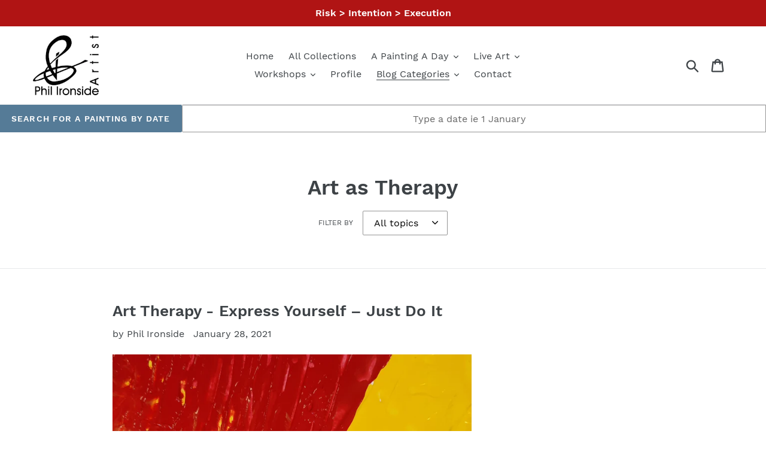

--- FILE ---
content_type: text/html; charset=utf-8
request_url: https://www.philironside.com/blogs/art-therapy
body_size: 20662
content:
<!doctype html>
<html class="no-js" lang="en">
<head>
  <meta charset="utf-8">
  <meta http-equiv="X-UA-Compatible" content="IE=edge,chrome=1">
  <meta name="viewport" content="width=device-width,initial-scale=1">
  <meta name="theme-color" content="#557b97">
  <link rel="canonical" href="https://www.philironside.com/blogs/art-therapy"><link rel="shortcut icon" href="//www.philironside.com/cdn/shop/files/pid_logo_02_32x32.png?v=1614321995" type="image/png"><title>Art as Therapy
&ndash; Phil Ironside Artist</title><!-- /snippets/social-meta-tags.liquid -->




<meta property="og:site_name" content="Phil Ironside Artist">
<meta property="og:url" content="https://www.philironside.com/blogs/art-therapy">
<meta property="og:title" content="Art as Therapy">
<meta property="og:type" content="website">
<meta property="og:description" content="Phil Ironside Studio, Unique present for any celebration. A Painting done on that special day. Birthday presents, wedding presents, anniversary presents, birthing presents, new home presents.">





<meta name="twitter:card" content="summary_large_image">
<meta name="twitter:title" content="Art as Therapy">
<meta name="twitter:description" content="Phil Ironside Studio, Unique present for any celebration. A Painting done on that special day. Birthday presents, wedding presents, anniversary presents, birthing presents, new home presents.">


  <link href="//www.philironside.com/cdn/shop/t/1/assets/theme.scss.css?v=86970414893397275711698938530" rel="stylesheet" type="text/css" media="all" />

  <script>
    var theme = {
      breakpoints: {
        medium: 750,
        large: 990,
        widescreen: 1400
      },
      strings: {
        addToCart: "Add to cart",
        soldOut: "Sold out",
        unavailable: "Unavailable",
        regularPrice: "Regular price",
        salePrice: "Sale price",
        sale: "Sale",
        showMore: "Show More",
        showLess: "Show Less",
        addressError: "Error looking up that address",
        addressNoResults: "No results for that address",
        addressQueryLimit: "You have exceeded the Google API usage limit. Consider upgrading to a \u003ca href=\"https:\/\/developers.google.com\/maps\/premium\/usage-limits\"\u003ePremium Plan\u003c\/a\u003e.",
        authError: "There was a problem authenticating your Google Maps account.",
        newWindow: "Opens in a new window.",
        external: "Opens external website.",
        newWindowExternal: "Opens external website in a new window.",
        removeLabel: "Remove [product]",
        update: "Update",
        quantity: "Quantity",
        discountedTotal: "Discounted total",
        regularTotal: "Regular total",
        priceColumn: "See Price column for discount details.",
        quantityMinimumMessage: "Quantity must be 1 or more",
        cartError: "There was an error while updating your cart. Please try again.",
        removedItemMessage: "Removed \u003cspan class=\"cart__removed-product-details\"\u003e([quantity]) [link]\u003c\/span\u003e from your cart.",
        unitPrice: "Unit price",
        unitPriceSeparator: "per",
        oneCartCount: "1 item",
        otherCartCount: "[count] items",
        quantityLabel: "Quantity: [count]"
      },
      moneyFormat: "£{{amount}}",
      moneyFormatWithCurrency: "£{{amount}} GBP"
    }

    document.documentElement.className = document.documentElement.className.replace('no-js', 'js');
  </script><script src="//www.philironside.com/cdn/shop/t/1/assets/lazysizes.js?v=94224023136283657951577975058" async="async"></script>
  <script src="//www.philironside.com/cdn/shop/t/1/assets/vendor.js?v=12001839194546984181577975060" defer="defer"></script>
  <script src="//www.philironside.com/cdn/shop/t/1/assets/theme.js?v=3190015394565850101577975059" defer="defer"></script>

  <script>window.performance && window.performance.mark && window.performance.mark('shopify.content_for_header.start');</script><meta id="shopify-digital-wallet" name="shopify-digital-wallet" content="/29636722823/digital_wallets/dialog">
<meta name="shopify-checkout-api-token" content="77268198521d84881d994174a9a2935b">
<meta id="in-context-paypal-metadata" data-shop-id="29636722823" data-venmo-supported="false" data-environment="production" data-locale="en_US" data-paypal-v4="true" data-currency="GBP">
<link rel="alternate" type="application/atom+xml" title="Feed" href="/blogs/art-therapy.atom" />
<script async="async" src="/checkouts/internal/preloads.js?locale=en-GB"></script>
<link rel="preconnect" href="https://shop.app" crossorigin="anonymous">
<script async="async" src="https://shop.app/checkouts/internal/preloads.js?locale=en-GB&shop_id=29636722823" crossorigin="anonymous"></script>
<script id="apple-pay-shop-capabilities" type="application/json">{"shopId":29636722823,"countryCode":"GB","currencyCode":"GBP","merchantCapabilities":["supports3DS"],"merchantId":"gid:\/\/shopify\/Shop\/29636722823","merchantName":"Phil Ironside Artist","requiredBillingContactFields":["postalAddress","email","phone"],"requiredShippingContactFields":["postalAddress","email","phone"],"shippingType":"shipping","supportedNetworks":["visa","maestro","masterCard","amex","discover","elo"],"total":{"type":"pending","label":"Phil Ironside Artist","amount":"1.00"},"shopifyPaymentsEnabled":true,"supportsSubscriptions":true}</script>
<script id="shopify-features" type="application/json">{"accessToken":"77268198521d84881d994174a9a2935b","betas":["rich-media-storefront-analytics"],"domain":"www.philironside.com","predictiveSearch":true,"shopId":29636722823,"locale":"en"}</script>
<script>var Shopify = Shopify || {};
Shopify.shop = "phil-ironside-studio.myshopify.com";
Shopify.locale = "en";
Shopify.currency = {"active":"GBP","rate":"1.0"};
Shopify.country = "GB";
Shopify.theme = {"name":"Debut","id":82794578055,"schema_name":"Debut","schema_version":"14.4.0","theme_store_id":796,"role":"main"};
Shopify.theme.handle = "null";
Shopify.theme.style = {"id":null,"handle":null};
Shopify.cdnHost = "www.philironside.com/cdn";
Shopify.routes = Shopify.routes || {};
Shopify.routes.root = "/";</script>
<script type="module">!function(o){(o.Shopify=o.Shopify||{}).modules=!0}(window);</script>
<script>!function(o){function n(){var o=[];function n(){o.push(Array.prototype.slice.apply(arguments))}return n.q=o,n}var t=o.Shopify=o.Shopify||{};t.loadFeatures=n(),t.autoloadFeatures=n()}(window);</script>
<script>
  window.ShopifyPay = window.ShopifyPay || {};
  window.ShopifyPay.apiHost = "shop.app\/pay";
  window.ShopifyPay.redirectState = null;
</script>
<script id="shop-js-analytics" type="application/json">{"pageType":"blog"}</script>
<script defer="defer" async type="module" src="//www.philironside.com/cdn/shopifycloud/shop-js/modules/v2/client.init-shop-cart-sync_BN7fPSNr.en.esm.js"></script>
<script defer="defer" async type="module" src="//www.philironside.com/cdn/shopifycloud/shop-js/modules/v2/chunk.common_Cbph3Kss.esm.js"></script>
<script defer="defer" async type="module" src="//www.philironside.com/cdn/shopifycloud/shop-js/modules/v2/chunk.modal_DKumMAJ1.esm.js"></script>
<script type="module">
  await import("//www.philironside.com/cdn/shopifycloud/shop-js/modules/v2/client.init-shop-cart-sync_BN7fPSNr.en.esm.js");
await import("//www.philironside.com/cdn/shopifycloud/shop-js/modules/v2/chunk.common_Cbph3Kss.esm.js");
await import("//www.philironside.com/cdn/shopifycloud/shop-js/modules/v2/chunk.modal_DKumMAJ1.esm.js");

  window.Shopify.SignInWithShop?.initShopCartSync?.({"fedCMEnabled":true,"windoidEnabled":true});

</script>
<script>
  window.Shopify = window.Shopify || {};
  if (!window.Shopify.featureAssets) window.Shopify.featureAssets = {};
  window.Shopify.featureAssets['shop-js'] = {"shop-cart-sync":["modules/v2/client.shop-cart-sync_CJVUk8Jm.en.esm.js","modules/v2/chunk.common_Cbph3Kss.esm.js","modules/v2/chunk.modal_DKumMAJ1.esm.js"],"init-fed-cm":["modules/v2/client.init-fed-cm_7Fvt41F4.en.esm.js","modules/v2/chunk.common_Cbph3Kss.esm.js","modules/v2/chunk.modal_DKumMAJ1.esm.js"],"init-shop-email-lookup-coordinator":["modules/v2/client.init-shop-email-lookup-coordinator_Cc088_bR.en.esm.js","modules/v2/chunk.common_Cbph3Kss.esm.js","modules/v2/chunk.modal_DKumMAJ1.esm.js"],"init-windoid":["modules/v2/client.init-windoid_hPopwJRj.en.esm.js","modules/v2/chunk.common_Cbph3Kss.esm.js","modules/v2/chunk.modal_DKumMAJ1.esm.js"],"shop-button":["modules/v2/client.shop-button_B0jaPSNF.en.esm.js","modules/v2/chunk.common_Cbph3Kss.esm.js","modules/v2/chunk.modal_DKumMAJ1.esm.js"],"shop-cash-offers":["modules/v2/client.shop-cash-offers_DPIskqss.en.esm.js","modules/v2/chunk.common_Cbph3Kss.esm.js","modules/v2/chunk.modal_DKumMAJ1.esm.js"],"shop-toast-manager":["modules/v2/client.shop-toast-manager_CK7RT69O.en.esm.js","modules/v2/chunk.common_Cbph3Kss.esm.js","modules/v2/chunk.modal_DKumMAJ1.esm.js"],"init-shop-cart-sync":["modules/v2/client.init-shop-cart-sync_BN7fPSNr.en.esm.js","modules/v2/chunk.common_Cbph3Kss.esm.js","modules/v2/chunk.modal_DKumMAJ1.esm.js"],"init-customer-accounts-sign-up":["modules/v2/client.init-customer-accounts-sign-up_CfPf4CXf.en.esm.js","modules/v2/client.shop-login-button_DeIztwXF.en.esm.js","modules/v2/chunk.common_Cbph3Kss.esm.js","modules/v2/chunk.modal_DKumMAJ1.esm.js"],"pay-button":["modules/v2/client.pay-button_CgIwFSYN.en.esm.js","modules/v2/chunk.common_Cbph3Kss.esm.js","modules/v2/chunk.modal_DKumMAJ1.esm.js"],"init-customer-accounts":["modules/v2/client.init-customer-accounts_DQ3x16JI.en.esm.js","modules/v2/client.shop-login-button_DeIztwXF.en.esm.js","modules/v2/chunk.common_Cbph3Kss.esm.js","modules/v2/chunk.modal_DKumMAJ1.esm.js"],"avatar":["modules/v2/client.avatar_BTnouDA3.en.esm.js"],"init-shop-for-new-customer-accounts":["modules/v2/client.init-shop-for-new-customer-accounts_CsZy_esa.en.esm.js","modules/v2/client.shop-login-button_DeIztwXF.en.esm.js","modules/v2/chunk.common_Cbph3Kss.esm.js","modules/v2/chunk.modal_DKumMAJ1.esm.js"],"shop-follow-button":["modules/v2/client.shop-follow-button_BRMJjgGd.en.esm.js","modules/v2/chunk.common_Cbph3Kss.esm.js","modules/v2/chunk.modal_DKumMAJ1.esm.js"],"checkout-modal":["modules/v2/client.checkout-modal_B9Drz_yf.en.esm.js","modules/v2/chunk.common_Cbph3Kss.esm.js","modules/v2/chunk.modal_DKumMAJ1.esm.js"],"shop-login-button":["modules/v2/client.shop-login-button_DeIztwXF.en.esm.js","modules/v2/chunk.common_Cbph3Kss.esm.js","modules/v2/chunk.modal_DKumMAJ1.esm.js"],"lead-capture":["modules/v2/client.lead-capture_DXYzFM3R.en.esm.js","modules/v2/chunk.common_Cbph3Kss.esm.js","modules/v2/chunk.modal_DKumMAJ1.esm.js"],"shop-login":["modules/v2/client.shop-login_CA5pJqmO.en.esm.js","modules/v2/chunk.common_Cbph3Kss.esm.js","modules/v2/chunk.modal_DKumMAJ1.esm.js"],"payment-terms":["modules/v2/client.payment-terms_BxzfvcZJ.en.esm.js","modules/v2/chunk.common_Cbph3Kss.esm.js","modules/v2/chunk.modal_DKumMAJ1.esm.js"]};
</script>
<script>(function() {
  var isLoaded = false;
  function asyncLoad() {
    if (isLoaded) return;
    isLoaded = true;
    var urls = ["https:\/\/app.1clickpopup.com\/widget.js?shop=phil-ironside-studio.myshopify.com","https:\/\/ecommerce-editor-connector.live.gelato.tech\/ecommerce-editor\/v1\/shopify.esm.js?c=a26bc702-d1d2-4466-bca6-32d171e71b1e\u0026s=6201f1ed-83f1-4617-ac84-522f5dd10c35\u0026shop=phil-ironside-studio.myshopify.com","\/\/cdn.shopify.com\/proxy\/f65def5e96732b8d2031e15dc3413fed626b14d28aae03b45620c53ea7d12d89\/s.pandect.es\/v2.2\/gdpr-cookie-consent.min.js?shop=phil-ironside-studio.myshopify.com\u0026sp-cache-control=cHVibGljLCBtYXgtYWdlPTkwMA"];
    for (var i = 0; i < urls.length; i++) {
      var s = document.createElement('script');
      s.type = 'text/javascript';
      s.async = true;
      s.src = urls[i];
      var x = document.getElementsByTagName('script')[0];
      x.parentNode.insertBefore(s, x);
    }
  };
  if(window.attachEvent) {
    window.attachEvent('onload', asyncLoad);
  } else {
    window.addEventListener('load', asyncLoad, false);
  }
})();</script>
<script id="__st">var __st={"a":29636722823,"offset":0,"reqid":"fbe2c136-0ee5-4e08-b4f4-4fc23729e3f4-1769723513","pageurl":"www.philironside.com\/blogs\/art-therapy","s":"blogs-75447206068","u":"3a1ce78cc30b","p":"blog","rtyp":"blog","rid":75447206068};</script>
<script>window.ShopifyPaypalV4VisibilityTracking = true;</script>
<script id="captcha-bootstrap">!function(){'use strict';const t='contact',e='account',n='new_comment',o=[[t,t],['blogs',n],['comments',n],[t,'customer']],c=[[e,'customer_login'],[e,'guest_login'],[e,'recover_customer_password'],[e,'create_customer']],r=t=>t.map((([t,e])=>`form[action*='/${t}']:not([data-nocaptcha='true']) input[name='form_type'][value='${e}']`)).join(','),a=t=>()=>t?[...document.querySelectorAll(t)].map((t=>t.form)):[];function s(){const t=[...o],e=r(t);return a(e)}const i='password',u='form_key',d=['recaptcha-v3-token','g-recaptcha-response','h-captcha-response',i],f=()=>{try{return window.sessionStorage}catch{return}},m='__shopify_v',_=t=>t.elements[u];function p(t,e,n=!1){try{const o=window.sessionStorage,c=JSON.parse(o.getItem(e)),{data:r}=function(t){const{data:e,action:n}=t;return t[m]||n?{data:e,action:n}:{data:t,action:n}}(c);for(const[e,n]of Object.entries(r))t.elements[e]&&(t.elements[e].value=n);n&&o.removeItem(e)}catch(o){console.error('form repopulation failed',{error:o})}}const l='form_type',E='cptcha';function T(t){t.dataset[E]=!0}const w=window,h=w.document,L='Shopify',v='ce_forms',y='captcha';let A=!1;((t,e)=>{const n=(g='f06e6c50-85a8-45c8-87d0-21a2b65856fe',I='https://cdn.shopify.com/shopifycloud/storefront-forms-hcaptcha/ce_storefront_forms_captcha_hcaptcha.v1.5.2.iife.js',D={infoText:'Protected by hCaptcha',privacyText:'Privacy',termsText:'Terms'},(t,e,n)=>{const o=w[L][v],c=o.bindForm;if(c)return c(t,g,e,D).then(n);var r;o.q.push([[t,g,e,D],n]),r=I,A||(h.body.append(Object.assign(h.createElement('script'),{id:'captcha-provider',async:!0,src:r})),A=!0)});var g,I,D;w[L]=w[L]||{},w[L][v]=w[L][v]||{},w[L][v].q=[],w[L][y]=w[L][y]||{},w[L][y].protect=function(t,e){n(t,void 0,e),T(t)},Object.freeze(w[L][y]),function(t,e,n,w,h,L){const[v,y,A,g]=function(t,e,n){const i=e?o:[],u=t?c:[],d=[...i,...u],f=r(d),m=r(i),_=r(d.filter((([t,e])=>n.includes(e))));return[a(f),a(m),a(_),s()]}(w,h,L),I=t=>{const e=t.target;return e instanceof HTMLFormElement?e:e&&e.form},D=t=>v().includes(t);t.addEventListener('submit',(t=>{const e=I(t);if(!e)return;const n=D(e)&&!e.dataset.hcaptchaBound&&!e.dataset.recaptchaBound,o=_(e),c=g().includes(e)&&(!o||!o.value);(n||c)&&t.preventDefault(),c&&!n&&(function(t){try{if(!f())return;!function(t){const e=f();if(!e)return;const n=_(t);if(!n)return;const o=n.value;o&&e.removeItem(o)}(t);const e=Array.from(Array(32),(()=>Math.random().toString(36)[2])).join('');!function(t,e){_(t)||t.append(Object.assign(document.createElement('input'),{type:'hidden',name:u})),t.elements[u].value=e}(t,e),function(t,e){const n=f();if(!n)return;const o=[...t.querySelectorAll(`input[type='${i}']`)].map((({name:t})=>t)),c=[...d,...o],r={};for(const[a,s]of new FormData(t).entries())c.includes(a)||(r[a]=s);n.setItem(e,JSON.stringify({[m]:1,action:t.action,data:r}))}(t,e)}catch(e){console.error('failed to persist form',e)}}(e),e.submit())}));const S=(t,e)=>{t&&!t.dataset[E]&&(n(t,e.some((e=>e===t))),T(t))};for(const o of['focusin','change'])t.addEventListener(o,(t=>{const e=I(t);D(e)&&S(e,y())}));const B=e.get('form_key'),M=e.get(l),P=B&&M;t.addEventListener('DOMContentLoaded',(()=>{const t=y();if(P)for(const e of t)e.elements[l].value===M&&p(e,B);[...new Set([...A(),...v().filter((t=>'true'===t.dataset.shopifyCaptcha))])].forEach((e=>S(e,t)))}))}(h,new URLSearchParams(w.location.search),n,t,e,['guest_login'])})(!0,!0)}();</script>
<script integrity="sha256-4kQ18oKyAcykRKYeNunJcIwy7WH5gtpwJnB7kiuLZ1E=" data-source-attribution="shopify.loadfeatures" defer="defer" src="//www.philironside.com/cdn/shopifycloud/storefront/assets/storefront/load_feature-a0a9edcb.js" crossorigin="anonymous"></script>
<script crossorigin="anonymous" defer="defer" src="//www.philironside.com/cdn/shopifycloud/storefront/assets/shopify_pay/storefront-65b4c6d7.js?v=20250812"></script>
<script data-source-attribution="shopify.dynamic_checkout.dynamic.init">var Shopify=Shopify||{};Shopify.PaymentButton=Shopify.PaymentButton||{isStorefrontPortableWallets:!0,init:function(){window.Shopify.PaymentButton.init=function(){};var t=document.createElement("script");t.src="https://www.philironside.com/cdn/shopifycloud/portable-wallets/latest/portable-wallets.en.js",t.type="module",document.head.appendChild(t)}};
</script>
<script data-source-attribution="shopify.dynamic_checkout.buyer_consent">
  function portableWalletsHideBuyerConsent(e){var t=document.getElementById("shopify-buyer-consent"),n=document.getElementById("shopify-subscription-policy-button");t&&n&&(t.classList.add("hidden"),t.setAttribute("aria-hidden","true"),n.removeEventListener("click",e))}function portableWalletsShowBuyerConsent(e){var t=document.getElementById("shopify-buyer-consent"),n=document.getElementById("shopify-subscription-policy-button");t&&n&&(t.classList.remove("hidden"),t.removeAttribute("aria-hidden"),n.addEventListener("click",e))}window.Shopify?.PaymentButton&&(window.Shopify.PaymentButton.hideBuyerConsent=portableWalletsHideBuyerConsent,window.Shopify.PaymentButton.showBuyerConsent=portableWalletsShowBuyerConsent);
</script>
<script data-source-attribution="shopify.dynamic_checkout.cart.bootstrap">document.addEventListener("DOMContentLoaded",(function(){function t(){return document.querySelector("shopify-accelerated-checkout-cart, shopify-accelerated-checkout")}if(t())Shopify.PaymentButton.init();else{new MutationObserver((function(e,n){t()&&(Shopify.PaymentButton.init(),n.disconnect())})).observe(document.body,{childList:!0,subtree:!0})}}));
</script>
<link id="shopify-accelerated-checkout-styles" rel="stylesheet" media="screen" href="https://www.philironside.com/cdn/shopifycloud/portable-wallets/latest/accelerated-checkout-backwards-compat.css" crossorigin="anonymous">
<style id="shopify-accelerated-checkout-cart">
        #shopify-buyer-consent {
  margin-top: 1em;
  display: inline-block;
  width: 100%;
}

#shopify-buyer-consent.hidden {
  display: none;
}

#shopify-subscription-policy-button {
  background: none;
  border: none;
  padding: 0;
  text-decoration: underline;
  font-size: inherit;
  cursor: pointer;
}

#shopify-subscription-policy-button::before {
  box-shadow: none;
}

      </style>

<script>window.performance && window.performance.mark && window.performance.mark('shopify.content_for_header.end');</script>
<meta property="og:image" content="https://cdn.shopify.com/s/files/1/0296/3672/2823/files/EsE7kxMWMAE2KzH.jpg?v=1611069537" />
<meta property="og:image:secure_url" content="https://cdn.shopify.com/s/files/1/0296/3672/2823/files/EsE7kxMWMAE2KzH.jpg?v=1611069537" />
<meta property="og:image:width" content="618" />
<meta property="og:image:height" content="900" />
<link href="https://monorail-edge.shopifysvc.com" rel="dns-prefetch">
<script>(function(){if ("sendBeacon" in navigator && "performance" in window) {try {var session_token_from_headers = performance.getEntriesByType('navigation')[0].serverTiming.find(x => x.name == '_s').description;} catch {var session_token_from_headers = undefined;}var session_cookie_matches = document.cookie.match(/_shopify_s=([^;]*)/);var session_token_from_cookie = session_cookie_matches && session_cookie_matches.length === 2 ? session_cookie_matches[1] : "";var session_token = session_token_from_headers || session_token_from_cookie || "";function handle_abandonment_event(e) {var entries = performance.getEntries().filter(function(entry) {return /monorail-edge.shopifysvc.com/.test(entry.name);});if (!window.abandonment_tracked && entries.length === 0) {window.abandonment_tracked = true;var currentMs = Date.now();var navigation_start = performance.timing.navigationStart;var payload = {shop_id: 29636722823,url: window.location.href,navigation_start,duration: currentMs - navigation_start,session_token,page_type: "blog"};window.navigator.sendBeacon("https://monorail-edge.shopifysvc.com/v1/produce", JSON.stringify({schema_id: "online_store_buyer_site_abandonment/1.1",payload: payload,metadata: {event_created_at_ms: currentMs,event_sent_at_ms: currentMs}}));}}window.addEventListener('pagehide', handle_abandonment_event);}}());</script>
<script id="web-pixels-manager-setup">(function e(e,d,r,n,o){if(void 0===o&&(o={}),!Boolean(null===(a=null===(i=window.Shopify)||void 0===i?void 0:i.analytics)||void 0===a?void 0:a.replayQueue)){var i,a;window.Shopify=window.Shopify||{};var t=window.Shopify;t.analytics=t.analytics||{};var s=t.analytics;s.replayQueue=[],s.publish=function(e,d,r){return s.replayQueue.push([e,d,r]),!0};try{self.performance.mark("wpm:start")}catch(e){}var l=function(){var e={modern:/Edge?\/(1{2}[4-9]|1[2-9]\d|[2-9]\d{2}|\d{4,})\.\d+(\.\d+|)|Firefox\/(1{2}[4-9]|1[2-9]\d|[2-9]\d{2}|\d{4,})\.\d+(\.\d+|)|Chrom(ium|e)\/(9{2}|\d{3,})\.\d+(\.\d+|)|(Maci|X1{2}).+ Version\/(15\.\d+|(1[6-9]|[2-9]\d|\d{3,})\.\d+)([,.]\d+|)( \(\w+\)|)( Mobile\/\w+|) Safari\/|Chrome.+OPR\/(9{2}|\d{3,})\.\d+\.\d+|(CPU[ +]OS|iPhone[ +]OS|CPU[ +]iPhone|CPU IPhone OS|CPU iPad OS)[ +]+(15[._]\d+|(1[6-9]|[2-9]\d|\d{3,})[._]\d+)([._]\d+|)|Android:?[ /-](13[3-9]|1[4-9]\d|[2-9]\d{2}|\d{4,})(\.\d+|)(\.\d+|)|Android.+Firefox\/(13[5-9]|1[4-9]\d|[2-9]\d{2}|\d{4,})\.\d+(\.\d+|)|Android.+Chrom(ium|e)\/(13[3-9]|1[4-9]\d|[2-9]\d{2}|\d{4,})\.\d+(\.\d+|)|SamsungBrowser\/([2-9]\d|\d{3,})\.\d+/,legacy:/Edge?\/(1[6-9]|[2-9]\d|\d{3,})\.\d+(\.\d+|)|Firefox\/(5[4-9]|[6-9]\d|\d{3,})\.\d+(\.\d+|)|Chrom(ium|e)\/(5[1-9]|[6-9]\d|\d{3,})\.\d+(\.\d+|)([\d.]+$|.*Safari\/(?![\d.]+ Edge\/[\d.]+$))|(Maci|X1{2}).+ Version\/(10\.\d+|(1[1-9]|[2-9]\d|\d{3,})\.\d+)([,.]\d+|)( \(\w+\)|)( Mobile\/\w+|) Safari\/|Chrome.+OPR\/(3[89]|[4-9]\d|\d{3,})\.\d+\.\d+|(CPU[ +]OS|iPhone[ +]OS|CPU[ +]iPhone|CPU IPhone OS|CPU iPad OS)[ +]+(10[._]\d+|(1[1-9]|[2-9]\d|\d{3,})[._]\d+)([._]\d+|)|Android:?[ /-](13[3-9]|1[4-9]\d|[2-9]\d{2}|\d{4,})(\.\d+|)(\.\d+|)|Mobile Safari.+OPR\/([89]\d|\d{3,})\.\d+\.\d+|Android.+Firefox\/(13[5-9]|1[4-9]\d|[2-9]\d{2}|\d{4,})\.\d+(\.\d+|)|Android.+Chrom(ium|e)\/(13[3-9]|1[4-9]\d|[2-9]\d{2}|\d{4,})\.\d+(\.\d+|)|Android.+(UC? ?Browser|UCWEB|U3)[ /]?(15\.([5-9]|\d{2,})|(1[6-9]|[2-9]\d|\d{3,})\.\d+)\.\d+|SamsungBrowser\/(5\.\d+|([6-9]|\d{2,})\.\d+)|Android.+MQ{2}Browser\/(14(\.(9|\d{2,})|)|(1[5-9]|[2-9]\d|\d{3,})(\.\d+|))(\.\d+|)|K[Aa][Ii]OS\/(3\.\d+|([4-9]|\d{2,})\.\d+)(\.\d+|)/},d=e.modern,r=e.legacy,n=navigator.userAgent;return n.match(d)?"modern":n.match(r)?"legacy":"unknown"}(),u="modern"===l?"modern":"legacy",c=(null!=n?n:{modern:"",legacy:""})[u],f=function(e){return[e.baseUrl,"/wpm","/b",e.hashVersion,"modern"===e.buildTarget?"m":"l",".js"].join("")}({baseUrl:d,hashVersion:r,buildTarget:u}),m=function(e){var d=e.version,r=e.bundleTarget,n=e.surface,o=e.pageUrl,i=e.monorailEndpoint;return{emit:function(e){var a=e.status,t=e.errorMsg,s=(new Date).getTime(),l=JSON.stringify({metadata:{event_sent_at_ms:s},events:[{schema_id:"web_pixels_manager_load/3.1",payload:{version:d,bundle_target:r,page_url:o,status:a,surface:n,error_msg:t},metadata:{event_created_at_ms:s}}]});if(!i)return console&&console.warn&&console.warn("[Web Pixels Manager] No Monorail endpoint provided, skipping logging."),!1;try{return self.navigator.sendBeacon.bind(self.navigator)(i,l)}catch(e){}var u=new XMLHttpRequest;try{return u.open("POST",i,!0),u.setRequestHeader("Content-Type","text/plain"),u.send(l),!0}catch(e){return console&&console.warn&&console.warn("[Web Pixels Manager] Got an unhandled error while logging to Monorail."),!1}}}}({version:r,bundleTarget:l,surface:e.surface,pageUrl:self.location.href,monorailEndpoint:e.monorailEndpoint});try{o.browserTarget=l,function(e){var d=e.src,r=e.async,n=void 0===r||r,o=e.onload,i=e.onerror,a=e.sri,t=e.scriptDataAttributes,s=void 0===t?{}:t,l=document.createElement("script"),u=document.querySelector("head"),c=document.querySelector("body");if(l.async=n,l.src=d,a&&(l.integrity=a,l.crossOrigin="anonymous"),s)for(var f in s)if(Object.prototype.hasOwnProperty.call(s,f))try{l.dataset[f]=s[f]}catch(e){}if(o&&l.addEventListener("load",o),i&&l.addEventListener("error",i),u)u.appendChild(l);else{if(!c)throw new Error("Did not find a head or body element to append the script");c.appendChild(l)}}({src:f,async:!0,onload:function(){if(!function(){var e,d;return Boolean(null===(d=null===(e=window.Shopify)||void 0===e?void 0:e.analytics)||void 0===d?void 0:d.initialized)}()){var d=window.webPixelsManager.init(e)||void 0;if(d){var r=window.Shopify.analytics;r.replayQueue.forEach((function(e){var r=e[0],n=e[1],o=e[2];d.publishCustomEvent(r,n,o)})),r.replayQueue=[],r.publish=d.publishCustomEvent,r.visitor=d.visitor,r.initialized=!0}}},onerror:function(){return m.emit({status:"failed",errorMsg:"".concat(f," has failed to load")})},sri:function(e){var d=/^sha384-[A-Za-z0-9+/=]+$/;return"string"==typeof e&&d.test(e)}(c)?c:"",scriptDataAttributes:o}),m.emit({status:"loading"})}catch(e){m.emit({status:"failed",errorMsg:(null==e?void 0:e.message)||"Unknown error"})}}})({shopId: 29636722823,storefrontBaseUrl: "https://www.philironside.com",extensionsBaseUrl: "https://extensions.shopifycdn.com/cdn/shopifycloud/web-pixels-manager",monorailEndpoint: "https://monorail-edge.shopifysvc.com/unstable/produce_batch",surface: "storefront-renderer",enabledBetaFlags: ["2dca8a86"],webPixelsConfigList: [{"id":"390463668","configuration":"{\"config\":\"{\\\"pixel_id\\\":\\\"G-7C01F76TMJ\\\",\\\"gtag_events\\\":[{\\\"type\\\":\\\"purchase\\\",\\\"action_label\\\":\\\"G-7C01F76TMJ\\\"},{\\\"type\\\":\\\"page_view\\\",\\\"action_label\\\":\\\"G-7C01F76TMJ\\\"},{\\\"type\\\":\\\"view_item\\\",\\\"action_label\\\":\\\"G-7C01F76TMJ\\\"},{\\\"type\\\":\\\"search\\\",\\\"action_label\\\":\\\"G-7C01F76TMJ\\\"},{\\\"type\\\":\\\"add_to_cart\\\",\\\"action_label\\\":\\\"G-7C01F76TMJ\\\"},{\\\"type\\\":\\\"begin_checkout\\\",\\\"action_label\\\":\\\"G-7C01F76TMJ\\\"},{\\\"type\\\":\\\"add_payment_info\\\",\\\"action_label\\\":\\\"G-7C01F76TMJ\\\"}],\\\"enable_monitoring_mode\\\":false}\"}","eventPayloadVersion":"v1","runtimeContext":"OPEN","scriptVersion":"b2a88bafab3e21179ed38636efcd8a93","type":"APP","apiClientId":1780363,"privacyPurposes":[],"dataSharingAdjustments":{"protectedCustomerApprovalScopes":["read_customer_address","read_customer_email","read_customer_name","read_customer_personal_data","read_customer_phone"]}},{"id":"194019508","configuration":"{\"pixel_id\":\"1443748362682241\",\"pixel_type\":\"facebook_pixel\",\"metaapp_system_user_token\":\"-\"}","eventPayloadVersion":"v1","runtimeContext":"OPEN","scriptVersion":"ca16bc87fe92b6042fbaa3acc2fbdaa6","type":"APP","apiClientId":2329312,"privacyPurposes":["ANALYTICS","MARKETING","SALE_OF_DATA"],"dataSharingAdjustments":{"protectedCustomerApprovalScopes":["read_customer_address","read_customer_email","read_customer_name","read_customer_personal_data","read_customer_phone"]}},{"id":"shopify-app-pixel","configuration":"{}","eventPayloadVersion":"v1","runtimeContext":"STRICT","scriptVersion":"0450","apiClientId":"shopify-pixel","type":"APP","privacyPurposes":["ANALYTICS","MARKETING"]},{"id":"shopify-custom-pixel","eventPayloadVersion":"v1","runtimeContext":"LAX","scriptVersion":"0450","apiClientId":"shopify-pixel","type":"CUSTOM","privacyPurposes":["ANALYTICS","MARKETING"]}],isMerchantRequest: false,initData: {"shop":{"name":"Phil Ironside Artist","paymentSettings":{"currencyCode":"GBP"},"myshopifyDomain":"phil-ironside-studio.myshopify.com","countryCode":"GB","storefrontUrl":"https:\/\/www.philironside.com"},"customer":null,"cart":null,"checkout":null,"productVariants":[],"purchasingCompany":null},},"https://www.philironside.com/cdn","1d2a099fw23dfb22ep557258f5m7a2edbae",{"modern":"","legacy":""},{"shopId":"29636722823","storefrontBaseUrl":"https:\/\/www.philironside.com","extensionBaseUrl":"https:\/\/extensions.shopifycdn.com\/cdn\/shopifycloud\/web-pixels-manager","surface":"storefront-renderer","enabledBetaFlags":"[\"2dca8a86\"]","isMerchantRequest":"false","hashVersion":"1d2a099fw23dfb22ep557258f5m7a2edbae","publish":"custom","events":"[[\"page_viewed\",{}]]"});</script><script>
  window.ShopifyAnalytics = window.ShopifyAnalytics || {};
  window.ShopifyAnalytics.meta = window.ShopifyAnalytics.meta || {};
  window.ShopifyAnalytics.meta.currency = 'GBP';
  var meta = {"page":{"pageType":"blog","resourceType":"blog","resourceId":75447206068,"requestId":"fbe2c136-0ee5-4e08-b4f4-4fc23729e3f4-1769723513"}};
  for (var attr in meta) {
    window.ShopifyAnalytics.meta[attr] = meta[attr];
  }
</script>
<script class="analytics">
  (function () {
    var customDocumentWrite = function(content) {
      var jquery = null;

      if (window.jQuery) {
        jquery = window.jQuery;
      } else if (window.Checkout && window.Checkout.$) {
        jquery = window.Checkout.$;
      }

      if (jquery) {
        jquery('body').append(content);
      }
    };

    var hasLoggedConversion = function(token) {
      if (token) {
        return document.cookie.indexOf('loggedConversion=' + token) !== -1;
      }
      return false;
    }

    var setCookieIfConversion = function(token) {
      if (token) {
        var twoMonthsFromNow = new Date(Date.now());
        twoMonthsFromNow.setMonth(twoMonthsFromNow.getMonth() + 2);

        document.cookie = 'loggedConversion=' + token + '; expires=' + twoMonthsFromNow;
      }
    }

    var trekkie = window.ShopifyAnalytics.lib = window.trekkie = window.trekkie || [];
    if (trekkie.integrations) {
      return;
    }
    trekkie.methods = [
      'identify',
      'page',
      'ready',
      'track',
      'trackForm',
      'trackLink'
    ];
    trekkie.factory = function(method) {
      return function() {
        var args = Array.prototype.slice.call(arguments);
        args.unshift(method);
        trekkie.push(args);
        return trekkie;
      };
    };
    for (var i = 0; i < trekkie.methods.length; i++) {
      var key = trekkie.methods[i];
      trekkie[key] = trekkie.factory(key);
    }
    trekkie.load = function(config) {
      trekkie.config = config || {};
      trekkie.config.initialDocumentCookie = document.cookie;
      var first = document.getElementsByTagName('script')[0];
      var script = document.createElement('script');
      script.type = 'text/javascript';
      script.onerror = function(e) {
        var scriptFallback = document.createElement('script');
        scriptFallback.type = 'text/javascript';
        scriptFallback.onerror = function(error) {
                var Monorail = {
      produce: function produce(monorailDomain, schemaId, payload) {
        var currentMs = new Date().getTime();
        var event = {
          schema_id: schemaId,
          payload: payload,
          metadata: {
            event_created_at_ms: currentMs,
            event_sent_at_ms: currentMs
          }
        };
        return Monorail.sendRequest("https://" + monorailDomain + "/v1/produce", JSON.stringify(event));
      },
      sendRequest: function sendRequest(endpointUrl, payload) {
        // Try the sendBeacon API
        if (window && window.navigator && typeof window.navigator.sendBeacon === 'function' && typeof window.Blob === 'function' && !Monorail.isIos12()) {
          var blobData = new window.Blob([payload], {
            type: 'text/plain'
          });

          if (window.navigator.sendBeacon(endpointUrl, blobData)) {
            return true;
          } // sendBeacon was not successful

        } // XHR beacon

        var xhr = new XMLHttpRequest();

        try {
          xhr.open('POST', endpointUrl);
          xhr.setRequestHeader('Content-Type', 'text/plain');
          xhr.send(payload);
        } catch (e) {
          console.log(e);
        }

        return false;
      },
      isIos12: function isIos12() {
        return window.navigator.userAgent.lastIndexOf('iPhone; CPU iPhone OS 12_') !== -1 || window.navigator.userAgent.lastIndexOf('iPad; CPU OS 12_') !== -1;
      }
    };
    Monorail.produce('monorail-edge.shopifysvc.com',
      'trekkie_storefront_load_errors/1.1',
      {shop_id: 29636722823,
      theme_id: 82794578055,
      app_name: "storefront",
      context_url: window.location.href,
      source_url: "//www.philironside.com/cdn/s/trekkie.storefront.1463c324c7228aa874ee86fe3f16dabd12dfcff4.min.js"});

        };
        scriptFallback.async = true;
        scriptFallback.src = '//www.philironside.com/cdn/s/trekkie.storefront.1463c324c7228aa874ee86fe3f16dabd12dfcff4.min.js';
        first.parentNode.insertBefore(scriptFallback, first);
      };
      script.async = true;
      script.src = '//www.philironside.com/cdn/s/trekkie.storefront.1463c324c7228aa874ee86fe3f16dabd12dfcff4.min.js';
      first.parentNode.insertBefore(script, first);
    };
    trekkie.load(
      {"Trekkie":{"appName":"storefront","development":false,"defaultAttributes":{"shopId":29636722823,"isMerchantRequest":null,"themeId":82794578055,"themeCityHash":"10666089043942303040","contentLanguage":"en","currency":"GBP","eventMetadataId":"de5a25cd-30b4-4ca6-bea2-f87085e4e91f"},"isServerSideCookieWritingEnabled":true,"monorailRegion":"shop_domain","enabledBetaFlags":["65f19447","b5387b81"]},"Session Attribution":{},"S2S":{"facebookCapiEnabled":true,"source":"trekkie-storefront-renderer","apiClientId":580111}}
    );

    var loaded = false;
    trekkie.ready(function() {
      if (loaded) return;
      loaded = true;

      window.ShopifyAnalytics.lib = window.trekkie;

      var originalDocumentWrite = document.write;
      document.write = customDocumentWrite;
      try { window.ShopifyAnalytics.merchantGoogleAnalytics.call(this); } catch(error) {};
      document.write = originalDocumentWrite;

      window.ShopifyAnalytics.lib.page(null,{"pageType":"blog","resourceType":"blog","resourceId":75447206068,"requestId":"fbe2c136-0ee5-4e08-b4f4-4fc23729e3f4-1769723513","shopifyEmitted":true});

      var match = window.location.pathname.match(/checkouts\/(.+)\/(thank_you|post_purchase)/)
      var token = match? match[1]: undefined;
      if (!hasLoggedConversion(token)) {
        setCookieIfConversion(token);
        
      }
    });


        var eventsListenerScript = document.createElement('script');
        eventsListenerScript.async = true;
        eventsListenerScript.src = "//www.philironside.com/cdn/shopifycloud/storefront/assets/shop_events_listener-3da45d37.js";
        document.getElementsByTagName('head')[0].appendChild(eventsListenerScript);

})();</script>
  <script>
  if (!window.ga || (window.ga && typeof window.ga !== 'function')) {
    window.ga = function ga() {
      (window.ga.q = window.ga.q || []).push(arguments);
      if (window.Shopify && window.Shopify.analytics && typeof window.Shopify.analytics.publish === 'function') {
        window.Shopify.analytics.publish("ga_stub_called", {}, {sendTo: "google_osp_migration"});
      }
      console.error("Shopify's Google Analytics stub called with:", Array.from(arguments), "\nSee https://help.shopify.com/manual/promoting-marketing/pixels/pixel-migration#google for more information.");
    };
    if (window.Shopify && window.Shopify.analytics && typeof window.Shopify.analytics.publish === 'function') {
      window.Shopify.analytics.publish("ga_stub_initialized", {}, {sendTo: "google_osp_migration"});
    }
  }
</script>
<script
  defer
  src="https://www.philironside.com/cdn/shopifycloud/perf-kit/shopify-perf-kit-3.1.0.min.js"
  data-application="storefront-renderer"
  data-shop-id="29636722823"
  data-render-region="gcp-us-central1"
  data-page-type="blog"
  data-theme-instance-id="82794578055"
  data-theme-name="Debut"
  data-theme-version="14.4.0"
  data-monorail-region="shop_domain"
  data-resource-timing-sampling-rate="10"
  data-shs="true"
  data-shs-beacon="true"
  data-shs-export-with-fetch="true"
  data-shs-logs-sample-rate="1"
  data-shs-beacon-endpoint="https://www.philironside.com/api/collect"
></script>
</head>

<body class="template-blog">

  <a class="in-page-link visually-hidden skip-link" href="#MainContent">Skip to content</a>

  <div id="SearchDrawer" class="search-bar drawer drawer--top" role="dialog" aria-modal="true" aria-label="Search">
    <div class="search-bar__table">           
     <div class="search-bar__table-cell search-bar__form-wrapper">
        <form class="search search-bar__form" action="/search" method="get" role="search">
          <input class="search__input search-bar__input" type="search" name="q" value="" placeholder="Search" aria-label="Search">
          <button class="search-bar__submit search__submit btn--link" type="submit">
            <svg aria-hidden="true" focusable="false" role="presentation" class="icon icon-search" viewBox="0 0 37 40"><path d="M35.6 36l-9.8-9.8c4.1-5.4 3.6-13.2-1.3-18.1-5.4-5.4-14.2-5.4-19.7 0-5.4 5.4-5.4 14.2 0 19.7 2.6 2.6 6.1 4.1 9.8 4.1 3 0 5.9-1 8.3-2.8l9.8 9.8c.4.4.9.6 1.4.6s1-.2 1.4-.6c.9-.9.9-2.1.1-2.9zm-20.9-8.2c-2.6 0-5.1-1-7-2.9-3.9-3.9-3.9-10.1 0-14C9.6 9 12.2 8 14.7 8s5.1 1 7 2.9c3.9 3.9 3.9 10.1 0 14-1.9 1.9-4.4 2.9-7 2.9z"/></svg>
            <span class="icon__fallback-text">Submit</span>
          </button>
        </form>
      </div>
      <div class="search-bar__table-cell text-right">
        <button type="button" class="btn--link search-bar__close js-drawer-close">
          <svg aria-hidden="true" focusable="false" role="presentation" class="icon icon-close" viewBox="0 0 40 40"><path d="M23.868 20.015L39.117 4.78c1.11-1.108 1.11-2.77 0-3.877-1.109-1.108-2.773-1.108-3.882 0L19.986 16.137 4.737.904C3.628-.204 1.965-.204.856.904c-1.11 1.108-1.11 2.77 0 3.877l15.249 15.234L.855 35.248c-1.108 1.108-1.108 2.77 0 3.877.555.554 1.248.831 1.942.831s1.386-.277 1.94-.83l15.25-15.234 15.248 15.233c.555.554 1.248.831 1.941.831s1.387-.277 1.941-.83c1.11-1.109 1.11-2.77 0-3.878L23.868 20.015z" class="layer"/></svg>
          <span class="icon__fallback-text">Close search</span>
        </button>
      </div>
    </div>
  </div><style data-shopify>

  .cart-popup {
    box-shadow: 1px 1px 10px 2px rgba(232, 233, 235, 0.5);
  }</style><div class="cart-popup-wrapper cart-popup-wrapper--hidden" role="dialog" aria-modal="true" aria-labelledby="CartPopupHeading" data-cart-popup-wrapper>
  <div class="cart-popup" data-cart-popup tabindex="-1">
    <h2 id="CartPopupHeading" class="cart-popup__heading">Just added to your cart</h2>
    <button class="cart-popup__close" aria-label="Close" data-cart-popup-close><svg aria-hidden="true" focusable="false" role="presentation" class="icon icon-close" viewBox="0 0 40 40"><path d="M23.868 20.015L39.117 4.78c1.11-1.108 1.11-2.77 0-3.877-1.109-1.108-2.773-1.108-3.882 0L19.986 16.137 4.737.904C3.628-.204 1.965-.204.856.904c-1.11 1.108-1.11 2.77 0 3.877l15.249 15.234L.855 35.248c-1.108 1.108-1.108 2.77 0 3.877.555.554 1.248.831 1.942.831s1.386-.277 1.94-.83l15.25-15.234 15.248 15.233c.555.554 1.248.831 1.941.831s1.387-.277 1.941-.83c1.11-1.109 1.11-2.77 0-3.878L23.868 20.015z" class="layer"/></svg></button>

    <div class="cart-popup-item">
      <div class="cart-popup-item__image-wrapper hide" data-cart-popup-image-wrapper>
        <div class="cart-popup-item__image cart-popup-item__image--placeholder" data-cart-popup-image-placeholder>
          <div data-placeholder-size></div>
          <div class="placeholder-background placeholder-background--animation"></div>
        </div>
      </div>
      <div class="cart-popup-item__description">
        <div>
          <div class="cart-popup-item__title" data-cart-popup-title></div>
          <ul class="product-details" aria-label="Product details" data-cart-popup-product-details></ul>
        </div>
        <div class="cart-popup-item__quantity">
          <span class="visually-hidden" data-cart-popup-quantity-label></span>
          <span aria-hidden="true">Qty:</span>
          <span aria-hidden="true" data-cart-popup-quantity></span>
        </div>
      </div>
    </div>

    <a href="/cart" class="cart-popup__cta-link btn btn--secondary-accent">
      View cart (<span data-cart-popup-cart-quantity></span>)
    </a>

    <div class="cart-popup__dismiss">
      <button class="cart-popup__dismiss-button text-link text-link--accent" data-cart-popup-dismiss>
        Continue shopping
      </button>
    </div>
  </div>
</div>

<div id="shopify-section-header" class="shopify-section">
  <style>
    
      .site-header__logo-image {
        max-width: 110px;
      }
    

    
      .site-header__logo-image {
        margin: 0;
      }
    
  </style>


<div data-section-id="header" data-section-type="header-section">
  
    
      <style>
        .announcement-bar {
          background-color: #b01414;
        }

        .announcement-bar--link:hover {
          

          
            
            background-color: #e51b1b;
          
        }

        .announcement-bar__message {
          color: #ffffff;
        }
      </style>

      
        <div class="announcement-bar">
      

        <p class="announcement-bar__message">Risk &gt; Intention &gt; Execution</p>

      
        </div>
      

    
  

  <header class="site-header border-bottom logo--left" role="banner">
    <div class="grid grid--no-gutters grid--table site-header__mobile-nav">
      

      <div class="grid__item medium-up--one-quarter logo-align--left">
        
        
          <div class="h2 site-header__logo">
        
          
<a href="/" class="site-header__logo-image">
              
              <img class="lazyload js"
                   src="//www.philironside.com/cdn/shop/files/pia_logo_01_220px_57c23888-6ba8-4745-9756-95e6d70390f9_300x300.jpg?v=1698938677"
                   data-src="//www.philironside.com/cdn/shop/files/pia_logo_01_220px_57c23888-6ba8-4745-9756-95e6d70390f9_{width}x.jpg?v=1698938677"
                   data-widths="[180, 360, 540, 720, 900, 1080, 1296, 1512, 1728, 2048]"
                   data-aspectratio="1.0945273631840795"
                   data-sizes="auto"
                   alt="Phil Ironside Artist"
                   style="max-width: 110px">
              <noscript>
                
                <img src="//www.philironside.com/cdn/shop/files/pia_logo_01_220px_57c23888-6ba8-4745-9756-95e6d70390f9_110x.jpg?v=1698938677"
                     srcset="//www.philironside.com/cdn/shop/files/pia_logo_01_220px_57c23888-6ba8-4745-9756-95e6d70390f9_110x.jpg?v=1698938677 1x, //www.philironside.com/cdn/shop/files/pia_logo_01_220px_57c23888-6ba8-4745-9756-95e6d70390f9_110x@2x.jpg?v=1698938677 2x"
                     alt="Phil Ironside Artist"
                     style="max-width: 110px;">
              </noscript>
            </a>
          
        
          </div>
        
      </div>

      
        <nav class="grid__item medium-up--one-half small--hide" id="AccessibleNav" role="navigation">
          
<ul class="site-nav list--inline" id="SiteNav">
  



    
      <li >
        <a href="/"
          class="site-nav__link site-nav__link--main"
          
        >
          <span class="site-nav__label">Home</span>
        </a>
      </li>
    
  



    
      <li >
        <a href="/collections"
          class="site-nav__link site-nav__link--main"
          
        >
          <span class="site-nav__label">All Collections</span>
        </a>
      </li>
    
  



    
      <li class="site-nav--has-dropdown site-nav--has-centered-dropdown" data-has-dropdowns>
        <button class="site-nav__link site-nav__link--main site-nav__link--button" type="button" aria-expanded="false" aria-controls="SiteNavLabel-a-painting-a-day">
          <span class="site-nav__label">A Painting A Day</span><svg aria-hidden="true" focusable="false" role="presentation" class="icon icon--wide icon-chevron-down" viewBox="0 0 498.98 284.49"><defs><style>.cls-1{fill:#231f20}</style></defs><path class="cls-1" d="M80.93 271.76A35 35 0 0 1 140.68 247l189.74 189.75L520.16 247a35 35 0 1 1 49.5 49.5L355.17 511a35 35 0 0 1-49.5 0L91.18 296.5a34.89 34.89 0 0 1-10.25-24.74z" transform="translate(-80.93 -236.76)"/></svg>
        </button>

        <div class="site-nav__dropdown site-nav__dropdown--centered" id="SiteNavLabel-a-painting-a-day">
          
            <div class="site-nav__childlist">
              <ul class="site-nav__childlist-grid">
                
                  
                    <li class="site-nav__childlist-item">
                      <a href="/pages/what-is-a-painting-a-day"
                        class="site-nav__link site-nav__child-link site-nav__child-link--parent"
                        
                      >
                        <span class="site-nav__label">Why A Painting A Day?</span>
                      </a>

                      
                        <ul>
                        
                          <li>
                            <a href="/pages/what-is-a-painting-a-day"
                            class="site-nav__link site-nav__child-link"
                            
                          >
                              <span class="site-nav__label">Why A Painting A Day</span>
                            </a>
                          </li>
                        
                        </ul>
                      

                    </li>
                  
                    <li class="site-nav__childlist-item">
                      <a href="/collections/a-painting-a-day-2026"
                        class="site-nav__link site-nav__child-link site-nav__child-link--parent"
                        
                      >
                        <span class="site-nav__label">A Painting A Day 2025</span>
                      </a>

                      
                        <ul>
                        
                          <li>
                            <a href="/collections/a-painting-a-day-january-2025"
                            class="site-nav__link site-nav__child-link"
                            
                          >
                              <span class="site-nav__label">A Painting A Day January 2025</span>
                            </a>
                          </li>
                        
                          <li>
                            <a href="/collections/a-painting-a-day-february-2025"
                            class="site-nav__link site-nav__child-link"
                            
                          >
                              <span class="site-nav__label">A Painting A Day February 2025</span>
                            </a>
                          </li>
                        
                        </ul>
                      

                    </li>
                  
                    <li class="site-nav__childlist-item">
                      <a href="/collections/a-painting-a-day-2025"
                        class="site-nav__link site-nav__child-link site-nav__child-link--parent"
                        
                      >
                        <span class="site-nav__label">A Painting A Day 2024</span>
                      </a>

                      
                        <ul>
                        
                          <li>
                            <a href="/collections/a-painting-a-day-january-2024"
                            class="site-nav__link site-nav__child-link"
                            
                          >
                              <span class="site-nav__label">A Painting A Day January 2024</span>
                            </a>
                          </li>
                        
                          <li>
                            <a href="/collections/a-painting-a-day-february-2024"
                            class="site-nav__link site-nav__child-link"
                            
                          >
                              <span class="site-nav__label">A Painting A Day February 2024</span>
                            </a>
                          </li>
                        
                          <li>
                            <a href="/collections/a-painting-a-day-march-2024"
                            class="site-nav__link site-nav__child-link"
                            
                          >
                              <span class="site-nav__label">A Painting A Day March 2024</span>
                            </a>
                          </li>
                        
                          <li>
                            <a href="/collections/a-painting-a-day-april-2024"
                            class="site-nav__link site-nav__child-link"
                            
                          >
                              <span class="site-nav__label">A Painting A Day April 2024</span>
                            </a>
                          </li>
                        
                          <li>
                            <a href="/collections/a-painting-a-day-may-2024"
                            class="site-nav__link site-nav__child-link"
                            
                          >
                              <span class="site-nav__label">A Painting A Day May 2024</span>
                            </a>
                          </li>
                        
                          <li>
                            <a href="/collections/a-painting-a-day-june-2024"
                            class="site-nav__link site-nav__child-link"
                            
                          >
                              <span class="site-nav__label">A Painting A Day June 2024</span>
                            </a>
                          </li>
                        
                          <li>
                            <a href="/collections/a-painting-a-day-july-2024"
                            class="site-nav__link site-nav__child-link"
                            
                          >
                              <span class="site-nav__label">A Painting A Day July 2024</span>
                            </a>
                          </li>
                        
                          <li>
                            <a href="/collections/a-painting-a-day-august-2024"
                            class="site-nav__link site-nav__child-link"
                            
                          >
                              <span class="site-nav__label">A Painting A Day August 2024</span>
                            </a>
                          </li>
                        
                          <li>
                            <a href="/collections/a-painting-a-day-september-2024"
                            class="site-nav__link site-nav__child-link"
                            
                          >
                              <span class="site-nav__label">A Painting A Day September 2024</span>
                            </a>
                          </li>
                        
                          <li>
                            <a href="/collections/a-painting-a-day-october-2024"
                            class="site-nav__link site-nav__child-link"
                            
                          >
                              <span class="site-nav__label">A Painting A Day October 2024</span>
                            </a>
                          </li>
                        
                          <li>
                            <a href="/collections/a-painting-a-day-november-2024"
                            class="site-nav__link site-nav__child-link"
                            
                          >
                              <span class="site-nav__label">A Painting A Day November 2024</span>
                            </a>
                          </li>
                        
                          <li>
                            <a href="/collections/a-painting-a-day-december-2024"
                            class="site-nav__link site-nav__child-link"
                            
                          >
                              <span class="site-nav__label">A Painting A Day December 2024</span>
                            </a>
                          </li>
                        
                        </ul>
                      

                    </li>
                  
                    <li class="site-nav__childlist-item">
                      <a href="/collections/a-painting-a-day-2024"
                        class="site-nav__link site-nav__child-link site-nav__child-link--parent"
                        
                      >
                        <span class="site-nav__label">A Painting A Day 2023</span>
                      </a>

                      
                        <ul>
                        
                          <li>
                            <a href="/collections/a-painting-a-day-january-2023"
                            class="site-nav__link site-nav__child-link"
                            
                          >
                              <span class="site-nav__label">A Painting A Day  January 2023</span>
                            </a>
                          </li>
                        
                          <li>
                            <a href="/collections/a-painting-a-day-february-2023"
                            class="site-nav__link site-nav__child-link"
                            
                          >
                              <span class="site-nav__label">A Painting A Day February 2023</span>
                            </a>
                          </li>
                        
                          <li>
                            <a href="/collections/a-painting-a-day-march-2023"
                            class="site-nav__link site-nav__child-link"
                            
                          >
                              <span class="site-nav__label">A Painting A Day March 2023</span>
                            </a>
                          </li>
                        
                          <li>
                            <a href="/collections/a-painting-a-day-april-2023"
                            class="site-nav__link site-nav__child-link"
                            
                          >
                              <span class="site-nav__label">A Painting A Day April 2023</span>
                            </a>
                          </li>
                        
                          <li>
                            <a href="/collections/a-painting-a-day-may-2023"
                            class="site-nav__link site-nav__child-link"
                            
                          >
                              <span class="site-nav__label">A Painting A Day May 2023</span>
                            </a>
                          </li>
                        
                          <li>
                            <a href="/collections/a-painting-a-day-june-2023"
                            class="site-nav__link site-nav__child-link"
                            
                          >
                              <span class="site-nav__label">A Painting A Day June 2023</span>
                            </a>
                          </li>
                        
                          <li>
                            <a href="/collections/a-painting-a-day-july-2023"
                            class="site-nav__link site-nav__child-link"
                            
                          >
                              <span class="site-nav__label">A Painting A Day July 2023</span>
                            </a>
                          </li>
                        
                          <li>
                            <a href="/collections/a-painting-a-day-august-2023"
                            class="site-nav__link site-nav__child-link"
                            
                          >
                              <span class="site-nav__label">A Painting A Day August 2023</span>
                            </a>
                          </li>
                        
                          <li>
                            <a href="/collections/a-painting-a-day-september-2023"
                            class="site-nav__link site-nav__child-link"
                            
                          >
                              <span class="site-nav__label">A Painting A Day September 2023</span>
                            </a>
                          </li>
                        
                          <li>
                            <a href="/collections/a-painting-a-day-october-2023"
                            class="site-nav__link site-nav__child-link"
                            
                          >
                              <span class="site-nav__label">A Painting A Day October 2023</span>
                            </a>
                          </li>
                        
                          <li>
                            <a href="/collections/a-painting-a-day-november-2023"
                            class="site-nav__link site-nav__child-link"
                            
                          >
                              <span class="site-nav__label">A Painting A Day November 2023</span>
                            </a>
                          </li>
                        
                          <li>
                            <a href="/collections/a-painting-a-day-december-2023"
                            class="site-nav__link site-nav__child-link"
                            
                          >
                              <span class="site-nav__label">A Painting A Day December 2023</span>
                            </a>
                          </li>
                        
                        </ul>
                      

                    </li>
                  
                    <li class="site-nav__childlist-item">
                      <a href="/collections/a-painting-a-day-2023"
                        class="site-nav__link site-nav__child-link site-nav__child-link--parent"
                        
                      >
                        <span class="site-nav__label">A Painting A Day 2022</span>
                      </a>

                      
                        <ul>
                        
                          <li>
                            <a href="/collections/a-painting-a-day-january-2022"
                            class="site-nav__link site-nav__child-link"
                            
                          >
                              <span class="site-nav__label">A Painting A Day January 2022</span>
                            </a>
                          </li>
                        
                          <li>
                            <a href="/collections/a-painting-a-day-february-2022"
                            class="site-nav__link site-nav__child-link"
                            
                          >
                              <span class="site-nav__label">A Painting A Day February 2022</span>
                            </a>
                          </li>
                        
                          <li>
                            <a href="/collections/a-painting-a-day-march-2022"
                            class="site-nav__link site-nav__child-link"
                            
                          >
                              <span class="site-nav__label">A Painting A Day March 2022</span>
                            </a>
                          </li>
                        
                          <li>
                            <a href="/collections/a-painting-a-day-april-2022"
                            class="site-nav__link site-nav__child-link"
                            
                          >
                              <span class="site-nav__label">A Painting A Day April 2022</span>
                            </a>
                          </li>
                        
                          <li>
                            <a href="/collections/a-painting-a-day-may-2022"
                            class="site-nav__link site-nav__child-link"
                            
                          >
                              <span class="site-nav__label">A Painting A Day May 2022</span>
                            </a>
                          </li>
                        
                          <li>
                            <a href="/collections/a-painting-a-day-june-2022"
                            class="site-nav__link site-nav__child-link"
                            
                          >
                              <span class="site-nav__label">A Painting A Day June 2022</span>
                            </a>
                          </li>
                        
                          <li>
                            <a href="/collections/a-paiting-a-day-july"
                            class="site-nav__link site-nav__child-link"
                            
                          >
                              <span class="site-nav__label">A Painting A Day July 2022</span>
                            </a>
                          </li>
                        
                          <li>
                            <a href="/collections/a-painting-a-day-august-2022"
                            class="site-nav__link site-nav__child-link"
                            
                          >
                              <span class="site-nav__label">A Painting A Day August 2022</span>
                            </a>
                          </li>
                        
                          <li>
                            <a href="/collections/a-paiting-a-day-september-2022"
                            class="site-nav__link site-nav__child-link"
                            
                          >
                              <span class="site-nav__label">A Painting A Day September 2022</span>
                            </a>
                          </li>
                        
                          <li>
                            <a href="/collections/a-painting-a-day-october-2022"
                            class="site-nav__link site-nav__child-link"
                            
                          >
                              <span class="site-nav__label">A Painting A Day October 2022</span>
                            </a>
                          </li>
                        
                          <li>
                            <a href="/collections/a-painting-a-day-november-2022"
                            class="site-nav__link site-nav__child-link"
                            
                          >
                              <span class="site-nav__label">A Painting A Day November 2022</span>
                            </a>
                          </li>
                        
                          <li>
                            <a href="/collections/a-painting-a-day-december-2022"
                            class="site-nav__link site-nav__child-link"
                            
                          >
                              <span class="site-nav__label">A Painting A Day December 2022</span>
                            </a>
                          </li>
                        
                        </ul>
                      

                    </li>
                  
                    <li class="site-nav__childlist-item">
                      <a href="/collections/a-painting-a-day-2021"
                        class="site-nav__link site-nav__child-link site-nav__child-link--parent"
                        
                      >
                        <span class="site-nav__label">A Painting A Day 2021</span>
                      </a>

                      
                        <ul>
                        
                          <li>
                            <a href="/collections/a-painting-a-day-january-2021"
                            class="site-nav__link site-nav__child-link"
                            
                          >
                              <span class="site-nav__label">A Painting A Day January 2021</span>
                            </a>
                          </li>
                        
                          <li>
                            <a href="/collections/a-painting-a-day-february-2021"
                            class="site-nav__link site-nav__child-link"
                            
                          >
                              <span class="site-nav__label">A Painting A Day February 2021</span>
                            </a>
                          </li>
                        
                          <li>
                            <a href="/collections/a-painting-a-day-march-2021"
                            class="site-nav__link site-nav__child-link"
                            
                          >
                              <span class="site-nav__label">A Painting A Day March 2021</span>
                            </a>
                          </li>
                        
                          <li>
                            <a href="/collections/a-painting-a-day-april-2021"
                            class="site-nav__link site-nav__child-link"
                            
                          >
                              <span class="site-nav__label">A Painting A Day April 2021</span>
                            </a>
                          </li>
                        
                          <li>
                            <a href="/collections/a-painting-a-day-may-2021"
                            class="site-nav__link site-nav__child-link"
                            
                          >
                              <span class="site-nav__label">A Painting A Day May 2021</span>
                            </a>
                          </li>
                        
                          <li>
                            <a href="/collections/a-painting-a-day-june-2021"
                            class="site-nav__link site-nav__child-link"
                            
                          >
                              <span class="site-nav__label">A Painting A Day June 2021</span>
                            </a>
                          </li>
                        
                          <li>
                            <a href="/collections/a-painting-a-day-july-2021"
                            class="site-nav__link site-nav__child-link"
                            
                          >
                              <span class="site-nav__label">A Painting A Day July 2021</span>
                            </a>
                          </li>
                        
                          <li>
                            <a href="/collections/a-painting-a-day-august-2021"
                            class="site-nav__link site-nav__child-link"
                            
                          >
                              <span class="site-nav__label">A Painting A Day August 2021</span>
                            </a>
                          </li>
                        
                          <li>
                            <a href="/collections/a-painting-a-day-september-2021"
                            class="site-nav__link site-nav__child-link"
                            
                          >
                              <span class="site-nav__label">A Painting A Day September 2021</span>
                            </a>
                          </li>
                        
                          <li>
                            <a href="/collections/a-painting-a-day-2022"
                            class="site-nav__link site-nav__child-link"
                            
                          >
                              <span class="site-nav__label">A Painting A Day October 2021</span>
                            </a>
                          </li>
                        
                          <li>
                            <a href="/collections/a-painting-a-day-november-2021"
                            class="site-nav__link site-nav__child-link"
                            
                          >
                              <span class="site-nav__label">A Painting A Day November 2021</span>
                            </a>
                          </li>
                        
                          <li>
                            <a href="/collections/a-painting-a-day-december-2021"
                            class="site-nav__link site-nav__child-link"
                            
                          >
                              <span class="site-nav__label">A Painting A Day December 2021</span>
                            </a>
                          </li>
                        
                        </ul>
                      

                    </li>
                  
                    <li class="site-nav__childlist-item">
                      <a href="/collections/a-painting-a-day-2020"
                        class="site-nav__link site-nav__child-link site-nav__child-link--parent"
                        
                      >
                        <span class="site-nav__label">A Painting A Day 2020</span>
                      </a>

                      
                        <ul>
                        
                          <li>
                            <a href="/collections/a-painting-a-day-january-2020"
                            class="site-nav__link site-nav__child-link"
                            
                          >
                              <span class="site-nav__label">A Painting A Day January 2020</span>
                            </a>
                          </li>
                        
                          <li>
                            <a href="/collections/a-painting-a-day-february-2020"
                            class="site-nav__link site-nav__child-link"
                            
                          >
                              <span class="site-nav__label">A Painting A Day February 2020</span>
                            </a>
                          </li>
                        
                          <li>
                            <a href="/collections/a-painting-a-day-march-2020"
                            class="site-nav__link site-nav__child-link"
                            
                          >
                              <span class="site-nav__label">A Painting A Day March 2020</span>
                            </a>
                          </li>
                        
                          <li>
                            <a href="/collections/a-painting-a-day-april-2020"
                            class="site-nav__link site-nav__child-link"
                            
                          >
                              <span class="site-nav__label">A Painting A Day April 2020</span>
                            </a>
                          </li>
                        
                          <li>
                            <a href="/collections/a-painting-a-day-may-2020"
                            class="site-nav__link site-nav__child-link"
                            
                          >
                              <span class="site-nav__label">A Painting A Day May 2020</span>
                            </a>
                          </li>
                        
                          <li>
                            <a href="/collections/a-painting-a-day-june-2020"
                            class="site-nav__link site-nav__child-link"
                            
                          >
                              <span class="site-nav__label">A Painting A Day June 2020</span>
                            </a>
                          </li>
                        
                          <li>
                            <a href="/collections/a-painting-a-day-july-2020"
                            class="site-nav__link site-nav__child-link"
                            
                          >
                              <span class="site-nav__label">A Painting A Day July 2020</span>
                            </a>
                          </li>
                        
                          <li>
                            <a href="/collections/a-painting-a-day-august-2020"
                            class="site-nav__link site-nav__child-link"
                            
                          >
                              <span class="site-nav__label">A Painting A Day August 2020</span>
                            </a>
                          </li>
                        
                          <li>
                            <a href="/collections/a-painting-a-day-september-2020"
                            class="site-nav__link site-nav__child-link"
                            
                          >
                              <span class="site-nav__label">A Painting A Day September 2020</span>
                            </a>
                          </li>
                        
                          <li>
                            <a href="/collections/a-painting-a-day-october-2020"
                            class="site-nav__link site-nav__child-link"
                            
                          >
                              <span class="site-nav__label">A Painting A Day October 2020</span>
                            </a>
                          </li>
                        
                          <li>
                            <a href="/collections/a-painting-a-day-november-2020"
                            class="site-nav__link site-nav__child-link"
                            
                          >
                              <span class="site-nav__label">A Painting A Day November 2020</span>
                            </a>
                          </li>
                        
                          <li>
                            <a href="/collections/a-painting-a-day-december-2020"
                            class="site-nav__link site-nav__child-link"
                            
                          >
                              <span class="site-nav__label">A Painting A Day December 2020</span>
                            </a>
                          </li>
                        
                        </ul>
                      

                    </li>
                  
                    <li class="site-nav__childlist-item">
                      <a href="/collections/a-painting-a-day-2019"
                        class="site-nav__link site-nav__child-link site-nav__child-link--parent"
                        
                      >
                        <span class="site-nav__label">A Painting A Day 2019</span>
                      </a>

                      
                        <ul>
                        
                          <li>
                            <a href="/collections/a-painting-a-day-january-2019"
                            class="site-nav__link site-nav__child-link"
                            
                          >
                              <span class="site-nav__label">A Painting A Day January 2019</span>
                            </a>
                          </li>
                        
                          <li>
                            <a href="/collections/a-painting-a-day-february-2019"
                            class="site-nav__link site-nav__child-link"
                            
                          >
                              <span class="site-nav__label">A Painting A Day February 2019</span>
                            </a>
                          </li>
                        
                          <li>
                            <a href="/collections/a-painting-a-day-march-2019"
                            class="site-nav__link site-nav__child-link"
                            
                          >
                              <span class="site-nav__label">A Painting A Day March 2019</span>
                            </a>
                          </li>
                        
                          <li>
                            <a href="/collections/a-painting-a-day-april-2019"
                            class="site-nav__link site-nav__child-link"
                            
                          >
                              <span class="site-nav__label">A Painting A Day April 2019</span>
                            </a>
                          </li>
                        
                          <li>
                            <a href="/collections/a-painting-a-day-may-2019"
                            class="site-nav__link site-nav__child-link"
                            
                          >
                              <span class="site-nav__label">A Painting A Day May 2019</span>
                            </a>
                          </li>
                        
                          <li>
                            <a href="/collections/a-painting-a-day-june-2019"
                            class="site-nav__link site-nav__child-link"
                            
                          >
                              <span class="site-nav__label">A Painting A Day June 2019</span>
                            </a>
                          </li>
                        
                          <li>
                            <a href="/collections/a-painting-a-day-july-2019"
                            class="site-nav__link site-nav__child-link"
                            
                          >
                              <span class="site-nav__label">A Painting A Day July 2019</span>
                            </a>
                          </li>
                        
                          <li>
                            <a href="/collections/a-painting-a-day-august-2019"
                            class="site-nav__link site-nav__child-link"
                            
                          >
                              <span class="site-nav__label">A Painting A Day August 2019</span>
                            </a>
                          </li>
                        
                          <li>
                            <a href="/collections/a-painting-a-day-september-2019"
                            class="site-nav__link site-nav__child-link"
                            
                          >
                              <span class="site-nav__label">A Painting A Day September 2019</span>
                            </a>
                          </li>
                        
                          <li>
                            <a href="/collections/a-painting-a-day-october-2019"
                            class="site-nav__link site-nav__child-link"
                            
                          >
                              <span class="site-nav__label">A Painting A Day October 2019</span>
                            </a>
                          </li>
                        
                          <li>
                            <a href="/collections/a-painting-a-day-november-2019"
                            class="site-nav__link site-nav__child-link"
                            
                          >
                              <span class="site-nav__label">A Painting A Day November 2019</span>
                            </a>
                          </li>
                        
                          <li>
                            <a href="/collections/a-painting-a-day-december-2019"
                            class="site-nav__link site-nav__child-link"
                            
                          >
                              <span class="site-nav__label">A Painting A Day December 2019</span>
                            </a>
                          </li>
                        
                        </ul>
                      

                    </li>
                  
                    <li class="site-nav__childlist-item">
                      <a href="/collections/a-painting-a-month-2018"
                        class="site-nav__link site-nav__child-link site-nav__child-link--parent"
                        
                      >
                        <span class="site-nav__label">A Painting A Month 2018</span>
                      </a>

                      
                        <ul>
                        
                          <li>
                            <a href="/collections/a-painting-a-month-2018"
                            class="site-nav__link site-nav__child-link"
                            
                          >
                              <span class="site-nav__label">A Painting A Month 2018</span>
                            </a>
                          </li>
                        
                        </ul>
                      

                    </li>
                  
                    <li class="site-nav__childlist-item">
                      <a href="/collections/a-painting-a-day-2017"
                        class="site-nav__link site-nav__child-link site-nav__child-link--parent"
                        
                      >
                        <span class="site-nav__label">A Painting A Day 2017</span>
                      </a>

                      
                        <ul>
                        
                          <li>
                            <a href="/collections/a-painting-a-day-january-2017"
                            class="site-nav__link site-nav__child-link"
                            
                          >
                              <span class="site-nav__label">A Painting A Day January 2017</span>
                            </a>
                          </li>
                        
                          <li>
                            <a href="/collections/a-painting-a-day-february-2016"
                            class="site-nav__link site-nav__child-link"
                            
                          >
                              <span class="site-nav__label">A Painting A Day February 2017</span>
                            </a>
                          </li>
                        
                          <li>
                            <a href="/collections/a-painting-a-day-march-2017"
                            class="site-nav__link site-nav__child-link"
                            
                          >
                              <span class="site-nav__label">A Painting A Day March 2017</span>
                            </a>
                          </li>
                        
                          <li>
                            <a href="/collections/a-painting-a-day-april-2017"
                            class="site-nav__link site-nav__child-link"
                            
                          >
                              <span class="site-nav__label">A Painting A Day April 2017</span>
                            </a>
                          </li>
                        
                          <li>
                            <a href="/collections/a-painting-a-day-may-2016"
                            class="site-nav__link site-nav__child-link"
                            
                          >
                              <span class="site-nav__label">A Painting A Day May 2017</span>
                            </a>
                          </li>
                        
                          <li>
                            <a href="/collections/a-painting-a-day-june-2017"
                            class="site-nav__link site-nav__child-link"
                            
                          >
                              <span class="site-nav__label">A Painting A Day June 2017</span>
                            </a>
                          </li>
                        
                          <li>
                            <a href="/collections/a-painting-a-day-july-2019"
                            class="site-nav__link site-nav__child-link"
                            
                          >
                              <span class="site-nav__label">A Painting A Day July 2017</span>
                            </a>
                          </li>
                        
                          <li>
                            <a href="/collections/a-painting-a-day-august-2016"
                            class="site-nav__link site-nav__child-link"
                            
                          >
                              <span class="site-nav__label">A Painting A Day August 2017</span>
                            </a>
                          </li>
                        
                          <li>
                            <a href="/collections/a-painting-a-day-september-2017"
                            class="site-nav__link site-nav__child-link"
                            
                          >
                              <span class="site-nav__label">A Painting A Day September 2017</span>
                            </a>
                          </li>
                        
                          <li>
                            <a href="/collections/a-painting-a-day-october-2017"
                            class="site-nav__link site-nav__child-link"
                            
                          >
                              <span class="site-nav__label">A Painting A Day October 2017</span>
                            </a>
                          </li>
                        
                          <li>
                            <a href="/collections/a-painting-a-day-november-2017"
                            class="site-nav__link site-nav__child-link"
                            
                          >
                              <span class="site-nav__label">A Painting A Day November 2017</span>
                            </a>
                          </li>
                        
                          <li>
                            <a href="/collections/a-painting-a-day-december-2017"
                            class="site-nav__link site-nav__child-link"
                            
                          >
                              <span class="site-nav__label">A Painting A Day December 2017</span>
                            </a>
                          </li>
                        
                        </ul>
                      

                    </li>
                  
                
              </ul>
            </div>

          
        </div>
      </li>
    
  



    
      <li class="site-nav--has-dropdown" data-has-dropdowns>
        <button class="site-nav__link site-nav__link--main site-nav__link--button" type="button" aria-expanded="false" aria-controls="SiteNavLabel-live-art">
          <span class="site-nav__label">Live Art</span><svg aria-hidden="true" focusable="false" role="presentation" class="icon icon--wide icon-chevron-down" viewBox="0 0 498.98 284.49"><defs><style>.cls-1{fill:#231f20}</style></defs><path class="cls-1" d="M80.93 271.76A35 35 0 0 1 140.68 247l189.74 189.75L520.16 247a35 35 0 1 1 49.5 49.5L355.17 511a35 35 0 0 1-49.5 0L91.18 296.5a34.89 34.89 0 0 1-10.25-24.74z" transform="translate(-80.93 -236.76)"/></svg>
        </button>

        <div class="site-nav__dropdown" id="SiteNavLabel-live-art">
          
            <ul>
              
                <li>
                  <a href="/pages/live-art-2019"
                  class="site-nav__link site-nav__child-link"
                  
                >
                    <span class="site-nav__label">Live Art 2019</span>
                  </a>
                </li>
              
                <li>
                  <a href="/blogs/projects/concert-for-ukraine-at-malvern-cube"
                  class="site-nav__link site-nav__child-link site-nav__link--last"
                  
                >
                    <span class="site-nav__label">Live Art for Ukraine 2022</span>
                  </a>
                </li>
              
            </ul>
          
        </div>
      </li>
    
  



    
      <li class="site-nav--has-dropdown" data-has-dropdowns>
        <button class="site-nav__link site-nav__link--main site-nav__link--button" type="button" aria-expanded="false" aria-controls="SiteNavLabel-workshops">
          <span class="site-nav__label">Workshops</span><svg aria-hidden="true" focusable="false" role="presentation" class="icon icon--wide icon-chevron-down" viewBox="0 0 498.98 284.49"><defs><style>.cls-1{fill:#231f20}</style></defs><path class="cls-1" d="M80.93 271.76A35 35 0 0 1 140.68 247l189.74 189.75L520.16 247a35 35 0 1 1 49.5 49.5L355.17 511a35 35 0 0 1-49.5 0L91.18 296.5a34.89 34.89 0 0 1-10.25-24.74z" transform="translate(-80.93 -236.76)"/></svg>
        </button>

        <div class="site-nav__dropdown" id="SiteNavLabel-workshops">
          
            <ul>
              
                <li>
                  <a href="/pages/workshops-2023"
                  class="site-nav__link site-nav__child-link"
                  
                >
                    <span class="site-nav__label">Worshops 2023</span>
                  </a>
                </li>
              
                <li>
                  <a href="/pages/what-happens-at-a-live-art-workshop"
                  class="site-nav__link site-nav__child-link site-nav__link--last"
                  
                >
                    <span class="site-nav__label">Format for Live Art Workshops</span>
                  </a>
                </li>
              
            </ul>
          
        </div>
      </li>
    
  



    
      <li >
        <a href="/pages/profile"
          class="site-nav__link site-nav__link--main"
          
        >
          <span class="site-nav__label">Profile</span>
        </a>
      </li>
    
  



    
      <li class="site-nav--has-dropdown site-nav--active" data-has-dropdowns>
        <button class="site-nav__link site-nav__link--main site-nav__link--button site-nav__link--active" type="button" aria-expanded="false" aria-controls="SiteNavLabel-blog-categories">
          <span class="site-nav__label">Blog Categories</span><svg aria-hidden="true" focusable="false" role="presentation" class="icon icon--wide icon-chevron-down" viewBox="0 0 498.98 284.49"><defs><style>.cls-1{fill:#231f20}</style></defs><path class="cls-1" d="M80.93 271.76A35 35 0 0 1 140.68 247l189.74 189.75L520.16 247a35 35 0 1 1 49.5 49.5L355.17 511a35 35 0 0 1-49.5 0L91.18 296.5a34.89 34.89 0 0 1-10.25-24.74z" transform="translate(-80.93 -236.76)"/></svg>
        </button>

        <div class="site-nav__dropdown" id="SiteNavLabel-blog-categories">
          
            <ul>
              
                <li>
                  <a href="/blogs/news"
                  class="site-nav__link site-nav__child-link"
                  
                >
                    <span class="site-nav__label">News</span>
                  </a>
                </li>
              
                <li>
                  <a href="/blogs/art-therapy"
                  class="site-nav__link site-nav__child-link"
                   aria-current="page"
                >
                    <span class="site-nav__label">Art as Therapy</span>
                  </a>
                </li>
              
                <li>
                  <a href="/blogs/techniques"
                  class="site-nav__link site-nav__child-link"
                  
                >
                    <span class="site-nav__label">Techniques</span>
                  </a>
                </li>
              
                <li>
                  <a href="/blogs/techniques-tools-and-materials"
                  class="site-nav__link site-nav__child-link"
                  
                >
                    <span class="site-nav__label">Tools and Materials</span>
                  </a>
                </li>
              
                <li>
                  <a href="/blogs/me-myself-and-i"
                  class="site-nav__link site-nav__child-link"
                  
                >
                    <span class="site-nav__label">Me, Myself and I</span>
                  </a>
                </li>
              
                <li>
                  <a href="/blogs/projects"
                  class="site-nav__link site-nav__child-link site-nav__link--last"
                  
                >
                    <span class="site-nav__label">Projects</span>
                  </a>
                </li>
              
            </ul>
          
        </div>
      </li>
    
  



    
      <li >
        <a href="/pages/contact"
          class="site-nav__link site-nav__link--main"
          
        >
          <span class="site-nav__label">Contact</span>
        </a>
      </li>
    
  
</ul>

        </nav>
      

      <div class="grid__item medium-up--one-quarter text-right site-header__icons">
        <div class="site-header__icons-wrapper">
          <div class="site-header__search site-header__icon">
            
<form action="/search" method="get" class="search-header search" role="search">
  <input class="search-header__input search__input"
    type="search"
    name="q"
    placeholder="Search"
    aria-label="Search">
  <button class="search-header__submit search__submit btn--link site-header__icon" type="submit">
    <svg aria-hidden="true" focusable="false" role="presentation" class="icon icon-search" viewBox="0 0 37 40"><path d="M35.6 36l-9.8-9.8c4.1-5.4 3.6-13.2-1.3-18.1-5.4-5.4-14.2-5.4-19.7 0-5.4 5.4-5.4 14.2 0 19.7 2.6 2.6 6.1 4.1 9.8 4.1 3 0 5.9-1 8.3-2.8l9.8 9.8c.4.4.9.6 1.4.6s1-.2 1.4-.6c.9-.9.9-2.1.1-2.9zm-20.9-8.2c-2.6 0-5.1-1-7-2.9-3.9-3.9-3.9-10.1 0-14C9.6 9 12.2 8 14.7 8s5.1 1 7 2.9c3.9 3.9 3.9 10.1 0 14-1.9 1.9-4.4 2.9-7 2.9z"/></svg>
    <span class="icon__fallback-text">Submit</span>
  </button>
</form>

          </div>

          <button type="button" class="btn--link site-header__icon site-header__search-toggle js-drawer-open-top">
            <svg aria-hidden="true" focusable="false" role="presentation" class="icon icon-search" viewBox="0 0 37 40"><path d="M35.6 36l-9.8-9.8c4.1-5.4 3.6-13.2-1.3-18.1-5.4-5.4-14.2-5.4-19.7 0-5.4 5.4-5.4 14.2 0 19.7 2.6 2.6 6.1 4.1 9.8 4.1 3 0 5.9-1 8.3-2.8l9.8 9.8c.4.4.9.6 1.4.6s1-.2 1.4-.6c.9-.9.9-2.1.1-2.9zm-20.9-8.2c-2.6 0-5.1-1-7-2.9-3.9-3.9-3.9-10.1 0-14C9.6 9 12.2 8 14.7 8s5.1 1 7 2.9c3.9 3.9 3.9 10.1 0 14-1.9 1.9-4.4 2.9-7 2.9z"/></svg>
            <span class="icon__fallback-text">Search</span>
          </button>

          

          <a href="/cart" class="site-header__icon site-header__cart">
            <svg aria-hidden="true" focusable="false" role="presentation" class="icon icon-cart" viewBox="0 0 37 40"><path d="M36.5 34.8L33.3 8h-5.9C26.7 3.9 23 .8 18.5.8S10.3 3.9 9.6 8H3.7L.5 34.8c-.2 1.5.4 2.4.9 3 .5.5 1.4 1.2 3.1 1.2h28c1.3 0 2.4-.4 3.1-1.3.7-.7 1-1.8.9-2.9zm-18-30c2.2 0 4.1 1.4 4.7 3.2h-9.5c.7-1.9 2.6-3.2 4.8-3.2zM4.5 35l2.8-23h2.2v3c0 1.1.9 2 2 2s2-.9 2-2v-3h10v3c0 1.1.9 2 2 2s2-.9 2-2v-3h2.2l2.8 23h-28z"/></svg>
            <span class="icon__fallback-text">Cart</span>
            <div id="CartCount" class="site-header__cart-count hide" data-cart-count-bubble>
              <span data-cart-count>0</span>
              <span class="icon__fallback-text medium-up--hide">items</span>
            </div>
          </a>

          

          
            <button type="button" class="btn--link site-header__icon site-header__menu js-mobile-nav-toggle mobile-nav--open" aria-controls="MobileNav"  aria-expanded="false" aria-label="Menu">
              <svg aria-hidden="true" focusable="false" role="presentation" class="icon icon-hamburger" viewBox="0 0 37 40"><path d="M33.5 25h-30c-1.1 0-2-.9-2-2s.9-2 2-2h30c1.1 0 2 .9 2 2s-.9 2-2 2zm0-11.5h-30c-1.1 0-2-.9-2-2s.9-2 2-2h30c1.1 0 2 .9 2 2s-.9 2-2 2zm0 23h-30c-1.1 0-2-.9-2-2s.9-2 2-2h30c1.1 0 2 .9 2 2s-.9 2-2 2z"/></svg>
              <svg aria-hidden="true" focusable="false" role="presentation" class="icon icon-close" viewBox="0 0 40 40"><path d="M23.868 20.015L39.117 4.78c1.11-1.108 1.11-2.77 0-3.877-1.109-1.108-2.773-1.108-3.882 0L19.986 16.137 4.737.904C3.628-.204 1.965-.204.856.904c-1.11 1.108-1.11 2.77 0 3.877l15.249 15.234L.855 35.248c-1.108 1.108-1.108 2.77 0 3.877.555.554 1.248.831 1.942.831s1.386-.277 1.94-.83l15.25-15.234 15.248 15.233c.555.554 1.248.831 1.941.831s1.387-.277 1.941-.83c1.11-1.109 1.11-2.77 0-3.878L23.868 20.015z" class="layer"/></svg>
            </button>
          
        </div>

      </div>
    </div>

    <nav class="mobile-nav-wrapper medium-up--hide" role="navigation">
      <ul id="MobileNav" class="mobile-nav">
        
<li class="mobile-nav__item border-bottom">
            
              <a href="/"
                class="mobile-nav__link"
                
              >
                <span class="mobile-nav__label">Home</span>
              </a>
            
          </li>
        
<li class="mobile-nav__item border-bottom">
            
              <a href="/collections"
                class="mobile-nav__link"
                
              >
                <span class="mobile-nav__label">All Collections</span>
              </a>
            
          </li>
        
<li class="mobile-nav__item border-bottom">
            
              
              <button type="button" class="btn--link js-toggle-submenu mobile-nav__link" data-target="a-painting-a-day-3" data-level="1" aria-expanded="false">
                <span class="mobile-nav__label">A Painting A Day</span>
                <div class="mobile-nav__icon">
                  <svg aria-hidden="true" focusable="false" role="presentation" class="icon icon-chevron-right" viewBox="0 0 7 11"><path d="M1.5 11A1.5 1.5 0 0 1 .44 8.44L3.38 5.5.44 2.56A1.5 1.5 0 0 1 2.56.44l4 4a1.5 1.5 0 0 1 0 2.12l-4 4A1.5 1.5 0 0 1 1.5 11z" fill="#fff"/></svg>
                </div>
              </button>
              <ul class="mobile-nav__dropdown" data-parent="a-painting-a-day-3" data-level="2">
                <li class="visually-hidden" tabindex="-1" data-menu-title="2">A Painting A Day Menu</li>
                <li class="mobile-nav__item border-bottom">
                  <div class="mobile-nav__table">
                    <div class="mobile-nav__table-cell mobile-nav__return">
                      <button class="btn--link js-toggle-submenu mobile-nav__return-btn" type="button" aria-expanded="true" aria-label="A Painting A Day">
                        <svg aria-hidden="true" focusable="false" role="presentation" class="icon icon-chevron-left" viewBox="0 0 7 11"><path d="M5.5.037a1.5 1.5 0 0 1 1.06 2.56l-2.94 2.94 2.94 2.94a1.5 1.5 0 0 1-2.12 2.12l-4-4a1.5 1.5 0 0 1 0-2.12l4-4A1.5 1.5 0 0 1 5.5.037z" fill="#fff" class="layer"/></svg>
                      </button>
                    </div>
                    <span class="mobile-nav__sublist-link mobile-nav__sublist-header mobile-nav__sublist-header--main-nav-parent">
                      <span class="mobile-nav__label">A Painting A Day</span>
                    </span>
                  </div>
                </li>

                
                  <li class="mobile-nav__item border-bottom">
                    
                      
                      <button type="button" class="btn--link js-toggle-submenu mobile-nav__link mobile-nav__sublist-link" data-target="why-a-painting-a-day-3-1" aria-expanded="false">
                        <span class="mobile-nav__label">Why A Painting A Day?</span>
                        <div class="mobile-nav__icon">
                          <svg aria-hidden="true" focusable="false" role="presentation" class="icon icon-chevron-right" viewBox="0 0 7 11"><path d="M1.5 11A1.5 1.5 0 0 1 .44 8.44L3.38 5.5.44 2.56A1.5 1.5 0 0 1 2.56.44l4 4a1.5 1.5 0 0 1 0 2.12l-4 4A1.5 1.5 0 0 1 1.5 11z" fill="#fff"/></svg>
                        </div>
                      </button>
                      <ul class="mobile-nav__dropdown" data-parent="why-a-painting-a-day-3-1" data-level="3">
                        <li class="visually-hidden" tabindex="-1" data-menu-title="3">Why A Painting A Day? Menu</li>
                        <li class="mobile-nav__item border-bottom">
                          <div class="mobile-nav__table">
                            <div class="mobile-nav__table-cell mobile-nav__return">
                              <button type="button" class="btn--link js-toggle-submenu mobile-nav__return-btn" data-target="a-painting-a-day-3" aria-expanded="true" aria-label="Why A Painting A Day?">
                                <svg aria-hidden="true" focusable="false" role="presentation" class="icon icon-chevron-left" viewBox="0 0 7 11"><path d="M5.5.037a1.5 1.5 0 0 1 1.06 2.56l-2.94 2.94 2.94 2.94a1.5 1.5 0 0 1-2.12 2.12l-4-4a1.5 1.5 0 0 1 0-2.12l4-4A1.5 1.5 0 0 1 5.5.037z" fill="#fff" class="layer"/></svg>
                              </button>
                            </div>
                            <a href="/pages/what-is-a-painting-a-day"
                              class="mobile-nav__sublist-link mobile-nav__sublist-header"
                              
                            >
                              <span class="mobile-nav__label">Why A Painting A Day?</span>
                            </a>
                          </div>
                        </li>
                        
                          <li class="mobile-nav__item">
                            <a href="/pages/what-is-a-painting-a-day"
                              class="mobile-nav__sublist-link"
                              
                            >
                              <span class="mobile-nav__label">Why A Painting A Day</span>
                            </a>
                          </li>
                        
                      </ul>
                    
                  </li>
                
                  <li class="mobile-nav__item border-bottom">
                    
                      
                      <button type="button" class="btn--link js-toggle-submenu mobile-nav__link mobile-nav__sublist-link" data-target="a-painting-a-day-2025-3-2" aria-expanded="false">
                        <span class="mobile-nav__label">A Painting A Day 2025</span>
                        <div class="mobile-nav__icon">
                          <svg aria-hidden="true" focusable="false" role="presentation" class="icon icon-chevron-right" viewBox="0 0 7 11"><path d="M1.5 11A1.5 1.5 0 0 1 .44 8.44L3.38 5.5.44 2.56A1.5 1.5 0 0 1 2.56.44l4 4a1.5 1.5 0 0 1 0 2.12l-4 4A1.5 1.5 0 0 1 1.5 11z" fill="#fff"/></svg>
                        </div>
                      </button>
                      <ul class="mobile-nav__dropdown" data-parent="a-painting-a-day-2025-3-2" data-level="3">
                        <li class="visually-hidden" tabindex="-1" data-menu-title="3">A Painting A Day 2025 Menu</li>
                        <li class="mobile-nav__item border-bottom">
                          <div class="mobile-nav__table">
                            <div class="mobile-nav__table-cell mobile-nav__return">
                              <button type="button" class="btn--link js-toggle-submenu mobile-nav__return-btn" data-target="a-painting-a-day-3" aria-expanded="true" aria-label="A Painting A Day 2025">
                                <svg aria-hidden="true" focusable="false" role="presentation" class="icon icon-chevron-left" viewBox="0 0 7 11"><path d="M5.5.037a1.5 1.5 0 0 1 1.06 2.56l-2.94 2.94 2.94 2.94a1.5 1.5 0 0 1-2.12 2.12l-4-4a1.5 1.5 0 0 1 0-2.12l4-4A1.5 1.5 0 0 1 5.5.037z" fill="#fff" class="layer"/></svg>
                              </button>
                            </div>
                            <a href="/collections/a-painting-a-day-2026"
                              class="mobile-nav__sublist-link mobile-nav__sublist-header"
                              
                            >
                              <span class="mobile-nav__label">A Painting A Day 2025</span>
                            </a>
                          </div>
                        </li>
                        
                          <li class="mobile-nav__item border-bottom">
                            <a href="/collections/a-painting-a-day-january-2025"
                              class="mobile-nav__sublist-link"
                              
                            >
                              <span class="mobile-nav__label">A Painting A Day January 2025</span>
                            </a>
                          </li>
                        
                          <li class="mobile-nav__item">
                            <a href="/collections/a-painting-a-day-february-2025"
                              class="mobile-nav__sublist-link"
                              
                            >
                              <span class="mobile-nav__label">A Painting A Day February 2025</span>
                            </a>
                          </li>
                        
                      </ul>
                    
                  </li>
                
                  <li class="mobile-nav__item border-bottom">
                    
                      
                      <button type="button" class="btn--link js-toggle-submenu mobile-nav__link mobile-nav__sublist-link" data-target="a-painting-a-day-2024-3-3" aria-expanded="false">
                        <span class="mobile-nav__label">A Painting A Day 2024</span>
                        <div class="mobile-nav__icon">
                          <svg aria-hidden="true" focusable="false" role="presentation" class="icon icon-chevron-right" viewBox="0 0 7 11"><path d="M1.5 11A1.5 1.5 0 0 1 .44 8.44L3.38 5.5.44 2.56A1.5 1.5 0 0 1 2.56.44l4 4a1.5 1.5 0 0 1 0 2.12l-4 4A1.5 1.5 0 0 1 1.5 11z" fill="#fff"/></svg>
                        </div>
                      </button>
                      <ul class="mobile-nav__dropdown" data-parent="a-painting-a-day-2024-3-3" data-level="3">
                        <li class="visually-hidden" tabindex="-1" data-menu-title="3">A Painting A Day 2024 Menu</li>
                        <li class="mobile-nav__item border-bottom">
                          <div class="mobile-nav__table">
                            <div class="mobile-nav__table-cell mobile-nav__return">
                              <button type="button" class="btn--link js-toggle-submenu mobile-nav__return-btn" data-target="a-painting-a-day-3" aria-expanded="true" aria-label="A Painting A Day 2024">
                                <svg aria-hidden="true" focusable="false" role="presentation" class="icon icon-chevron-left" viewBox="0 0 7 11"><path d="M5.5.037a1.5 1.5 0 0 1 1.06 2.56l-2.94 2.94 2.94 2.94a1.5 1.5 0 0 1-2.12 2.12l-4-4a1.5 1.5 0 0 1 0-2.12l4-4A1.5 1.5 0 0 1 5.5.037z" fill="#fff" class="layer"/></svg>
                              </button>
                            </div>
                            <a href="/collections/a-painting-a-day-2025"
                              class="mobile-nav__sublist-link mobile-nav__sublist-header"
                              
                            >
                              <span class="mobile-nav__label">A Painting A Day 2024</span>
                            </a>
                          </div>
                        </li>
                        
                          <li class="mobile-nav__item border-bottom">
                            <a href="/collections/a-painting-a-day-january-2024"
                              class="mobile-nav__sublist-link"
                              
                            >
                              <span class="mobile-nav__label">A Painting A Day January 2024</span>
                            </a>
                          </li>
                        
                          <li class="mobile-nav__item border-bottom">
                            <a href="/collections/a-painting-a-day-february-2024"
                              class="mobile-nav__sublist-link"
                              
                            >
                              <span class="mobile-nav__label">A Painting A Day February 2024</span>
                            </a>
                          </li>
                        
                          <li class="mobile-nav__item border-bottom">
                            <a href="/collections/a-painting-a-day-march-2024"
                              class="mobile-nav__sublist-link"
                              
                            >
                              <span class="mobile-nav__label">A Painting A Day March 2024</span>
                            </a>
                          </li>
                        
                          <li class="mobile-nav__item border-bottom">
                            <a href="/collections/a-painting-a-day-april-2024"
                              class="mobile-nav__sublist-link"
                              
                            >
                              <span class="mobile-nav__label">A Painting A Day April 2024</span>
                            </a>
                          </li>
                        
                          <li class="mobile-nav__item border-bottom">
                            <a href="/collections/a-painting-a-day-may-2024"
                              class="mobile-nav__sublist-link"
                              
                            >
                              <span class="mobile-nav__label">A Painting A Day May 2024</span>
                            </a>
                          </li>
                        
                          <li class="mobile-nav__item border-bottom">
                            <a href="/collections/a-painting-a-day-june-2024"
                              class="mobile-nav__sublist-link"
                              
                            >
                              <span class="mobile-nav__label">A Painting A Day June 2024</span>
                            </a>
                          </li>
                        
                          <li class="mobile-nav__item border-bottom">
                            <a href="/collections/a-painting-a-day-july-2024"
                              class="mobile-nav__sublist-link"
                              
                            >
                              <span class="mobile-nav__label">A Painting A Day July 2024</span>
                            </a>
                          </li>
                        
                          <li class="mobile-nav__item border-bottom">
                            <a href="/collections/a-painting-a-day-august-2024"
                              class="mobile-nav__sublist-link"
                              
                            >
                              <span class="mobile-nav__label">A Painting A Day August 2024</span>
                            </a>
                          </li>
                        
                          <li class="mobile-nav__item border-bottom">
                            <a href="/collections/a-painting-a-day-september-2024"
                              class="mobile-nav__sublist-link"
                              
                            >
                              <span class="mobile-nav__label">A Painting A Day September 2024</span>
                            </a>
                          </li>
                        
                          <li class="mobile-nav__item border-bottom">
                            <a href="/collections/a-painting-a-day-october-2024"
                              class="mobile-nav__sublist-link"
                              
                            >
                              <span class="mobile-nav__label">A Painting A Day October 2024</span>
                            </a>
                          </li>
                        
                          <li class="mobile-nav__item border-bottom">
                            <a href="/collections/a-painting-a-day-november-2024"
                              class="mobile-nav__sublist-link"
                              
                            >
                              <span class="mobile-nav__label">A Painting A Day November 2024</span>
                            </a>
                          </li>
                        
                          <li class="mobile-nav__item">
                            <a href="/collections/a-painting-a-day-december-2024"
                              class="mobile-nav__sublist-link"
                              
                            >
                              <span class="mobile-nav__label">A Painting A Day December 2024</span>
                            </a>
                          </li>
                        
                      </ul>
                    
                  </li>
                
                  <li class="mobile-nav__item border-bottom">
                    
                      
                      <button type="button" class="btn--link js-toggle-submenu mobile-nav__link mobile-nav__sublist-link" data-target="a-painting-a-day-2023-3-4" aria-expanded="false">
                        <span class="mobile-nav__label">A Painting A Day 2023</span>
                        <div class="mobile-nav__icon">
                          <svg aria-hidden="true" focusable="false" role="presentation" class="icon icon-chevron-right" viewBox="0 0 7 11"><path d="M1.5 11A1.5 1.5 0 0 1 .44 8.44L3.38 5.5.44 2.56A1.5 1.5 0 0 1 2.56.44l4 4a1.5 1.5 0 0 1 0 2.12l-4 4A1.5 1.5 0 0 1 1.5 11z" fill="#fff"/></svg>
                        </div>
                      </button>
                      <ul class="mobile-nav__dropdown" data-parent="a-painting-a-day-2023-3-4" data-level="3">
                        <li class="visually-hidden" tabindex="-1" data-menu-title="3">A Painting A Day 2023 Menu</li>
                        <li class="mobile-nav__item border-bottom">
                          <div class="mobile-nav__table">
                            <div class="mobile-nav__table-cell mobile-nav__return">
                              <button type="button" class="btn--link js-toggle-submenu mobile-nav__return-btn" data-target="a-painting-a-day-3" aria-expanded="true" aria-label="A Painting A Day 2023">
                                <svg aria-hidden="true" focusable="false" role="presentation" class="icon icon-chevron-left" viewBox="0 0 7 11"><path d="M5.5.037a1.5 1.5 0 0 1 1.06 2.56l-2.94 2.94 2.94 2.94a1.5 1.5 0 0 1-2.12 2.12l-4-4a1.5 1.5 0 0 1 0-2.12l4-4A1.5 1.5 0 0 1 5.5.037z" fill="#fff" class="layer"/></svg>
                              </button>
                            </div>
                            <a href="/collections/a-painting-a-day-2024"
                              class="mobile-nav__sublist-link mobile-nav__sublist-header"
                              
                            >
                              <span class="mobile-nav__label">A Painting A Day 2023</span>
                            </a>
                          </div>
                        </li>
                        
                          <li class="mobile-nav__item border-bottom">
                            <a href="/collections/a-painting-a-day-january-2023"
                              class="mobile-nav__sublist-link"
                              
                            >
                              <span class="mobile-nav__label">A Painting A Day  January 2023</span>
                            </a>
                          </li>
                        
                          <li class="mobile-nav__item border-bottom">
                            <a href="/collections/a-painting-a-day-february-2023"
                              class="mobile-nav__sublist-link"
                              
                            >
                              <span class="mobile-nav__label">A Painting A Day February 2023</span>
                            </a>
                          </li>
                        
                          <li class="mobile-nav__item border-bottom">
                            <a href="/collections/a-painting-a-day-march-2023"
                              class="mobile-nav__sublist-link"
                              
                            >
                              <span class="mobile-nav__label">A Painting A Day March 2023</span>
                            </a>
                          </li>
                        
                          <li class="mobile-nav__item border-bottom">
                            <a href="/collections/a-painting-a-day-april-2023"
                              class="mobile-nav__sublist-link"
                              
                            >
                              <span class="mobile-nav__label">A Painting A Day April 2023</span>
                            </a>
                          </li>
                        
                          <li class="mobile-nav__item border-bottom">
                            <a href="/collections/a-painting-a-day-may-2023"
                              class="mobile-nav__sublist-link"
                              
                            >
                              <span class="mobile-nav__label">A Painting A Day May 2023</span>
                            </a>
                          </li>
                        
                          <li class="mobile-nav__item border-bottom">
                            <a href="/collections/a-painting-a-day-june-2023"
                              class="mobile-nav__sublist-link"
                              
                            >
                              <span class="mobile-nav__label">A Painting A Day June 2023</span>
                            </a>
                          </li>
                        
                          <li class="mobile-nav__item border-bottom">
                            <a href="/collections/a-painting-a-day-july-2023"
                              class="mobile-nav__sublist-link"
                              
                            >
                              <span class="mobile-nav__label">A Painting A Day July 2023</span>
                            </a>
                          </li>
                        
                          <li class="mobile-nav__item border-bottom">
                            <a href="/collections/a-painting-a-day-august-2023"
                              class="mobile-nav__sublist-link"
                              
                            >
                              <span class="mobile-nav__label">A Painting A Day August 2023</span>
                            </a>
                          </li>
                        
                          <li class="mobile-nav__item border-bottom">
                            <a href="/collections/a-painting-a-day-september-2023"
                              class="mobile-nav__sublist-link"
                              
                            >
                              <span class="mobile-nav__label">A Painting A Day September 2023</span>
                            </a>
                          </li>
                        
                          <li class="mobile-nav__item border-bottom">
                            <a href="/collections/a-painting-a-day-october-2023"
                              class="mobile-nav__sublist-link"
                              
                            >
                              <span class="mobile-nav__label">A Painting A Day October 2023</span>
                            </a>
                          </li>
                        
                          <li class="mobile-nav__item border-bottom">
                            <a href="/collections/a-painting-a-day-november-2023"
                              class="mobile-nav__sublist-link"
                              
                            >
                              <span class="mobile-nav__label">A Painting A Day November 2023</span>
                            </a>
                          </li>
                        
                          <li class="mobile-nav__item">
                            <a href="/collections/a-painting-a-day-december-2023"
                              class="mobile-nav__sublist-link"
                              
                            >
                              <span class="mobile-nav__label">A Painting A Day December 2023</span>
                            </a>
                          </li>
                        
                      </ul>
                    
                  </li>
                
                  <li class="mobile-nav__item border-bottom">
                    
                      
                      <button type="button" class="btn--link js-toggle-submenu mobile-nav__link mobile-nav__sublist-link" data-target="a-painting-a-day-2022-3-5" aria-expanded="false">
                        <span class="mobile-nav__label">A Painting A Day 2022</span>
                        <div class="mobile-nav__icon">
                          <svg aria-hidden="true" focusable="false" role="presentation" class="icon icon-chevron-right" viewBox="0 0 7 11"><path d="M1.5 11A1.5 1.5 0 0 1 .44 8.44L3.38 5.5.44 2.56A1.5 1.5 0 0 1 2.56.44l4 4a1.5 1.5 0 0 1 0 2.12l-4 4A1.5 1.5 0 0 1 1.5 11z" fill="#fff"/></svg>
                        </div>
                      </button>
                      <ul class="mobile-nav__dropdown" data-parent="a-painting-a-day-2022-3-5" data-level="3">
                        <li class="visually-hidden" tabindex="-1" data-menu-title="3">A Painting A Day 2022 Menu</li>
                        <li class="mobile-nav__item border-bottom">
                          <div class="mobile-nav__table">
                            <div class="mobile-nav__table-cell mobile-nav__return">
                              <button type="button" class="btn--link js-toggle-submenu mobile-nav__return-btn" data-target="a-painting-a-day-3" aria-expanded="true" aria-label="A Painting A Day 2022">
                                <svg aria-hidden="true" focusable="false" role="presentation" class="icon icon-chevron-left" viewBox="0 0 7 11"><path d="M5.5.037a1.5 1.5 0 0 1 1.06 2.56l-2.94 2.94 2.94 2.94a1.5 1.5 0 0 1-2.12 2.12l-4-4a1.5 1.5 0 0 1 0-2.12l4-4A1.5 1.5 0 0 1 5.5.037z" fill="#fff" class="layer"/></svg>
                              </button>
                            </div>
                            <a href="/collections/a-painting-a-day-2023"
                              class="mobile-nav__sublist-link mobile-nav__sublist-header"
                              
                            >
                              <span class="mobile-nav__label">A Painting A Day 2022</span>
                            </a>
                          </div>
                        </li>
                        
                          <li class="mobile-nav__item border-bottom">
                            <a href="/collections/a-painting-a-day-january-2022"
                              class="mobile-nav__sublist-link"
                              
                            >
                              <span class="mobile-nav__label">A Painting A Day January 2022</span>
                            </a>
                          </li>
                        
                          <li class="mobile-nav__item border-bottom">
                            <a href="/collections/a-painting-a-day-february-2022"
                              class="mobile-nav__sublist-link"
                              
                            >
                              <span class="mobile-nav__label">A Painting A Day February 2022</span>
                            </a>
                          </li>
                        
                          <li class="mobile-nav__item border-bottom">
                            <a href="/collections/a-painting-a-day-march-2022"
                              class="mobile-nav__sublist-link"
                              
                            >
                              <span class="mobile-nav__label">A Painting A Day March 2022</span>
                            </a>
                          </li>
                        
                          <li class="mobile-nav__item border-bottom">
                            <a href="/collections/a-painting-a-day-april-2022"
                              class="mobile-nav__sublist-link"
                              
                            >
                              <span class="mobile-nav__label">A Painting A Day April 2022</span>
                            </a>
                          </li>
                        
                          <li class="mobile-nav__item border-bottom">
                            <a href="/collections/a-painting-a-day-may-2022"
                              class="mobile-nav__sublist-link"
                              
                            >
                              <span class="mobile-nav__label">A Painting A Day May 2022</span>
                            </a>
                          </li>
                        
                          <li class="mobile-nav__item border-bottom">
                            <a href="/collections/a-painting-a-day-june-2022"
                              class="mobile-nav__sublist-link"
                              
                            >
                              <span class="mobile-nav__label">A Painting A Day June 2022</span>
                            </a>
                          </li>
                        
                          <li class="mobile-nav__item border-bottom">
                            <a href="/collections/a-paiting-a-day-july"
                              class="mobile-nav__sublist-link"
                              
                            >
                              <span class="mobile-nav__label">A Painting A Day July 2022</span>
                            </a>
                          </li>
                        
                          <li class="mobile-nav__item border-bottom">
                            <a href="/collections/a-painting-a-day-august-2022"
                              class="mobile-nav__sublist-link"
                              
                            >
                              <span class="mobile-nav__label">A Painting A Day August 2022</span>
                            </a>
                          </li>
                        
                          <li class="mobile-nav__item border-bottom">
                            <a href="/collections/a-paiting-a-day-september-2022"
                              class="mobile-nav__sublist-link"
                              
                            >
                              <span class="mobile-nav__label">A Painting A Day September 2022</span>
                            </a>
                          </li>
                        
                          <li class="mobile-nav__item border-bottom">
                            <a href="/collections/a-painting-a-day-october-2022"
                              class="mobile-nav__sublist-link"
                              
                            >
                              <span class="mobile-nav__label">A Painting A Day October 2022</span>
                            </a>
                          </li>
                        
                          <li class="mobile-nav__item border-bottom">
                            <a href="/collections/a-painting-a-day-november-2022"
                              class="mobile-nav__sublist-link"
                              
                            >
                              <span class="mobile-nav__label">A Painting A Day November 2022</span>
                            </a>
                          </li>
                        
                          <li class="mobile-nav__item">
                            <a href="/collections/a-painting-a-day-december-2022"
                              class="mobile-nav__sublist-link"
                              
                            >
                              <span class="mobile-nav__label">A Painting A Day December 2022</span>
                            </a>
                          </li>
                        
                      </ul>
                    
                  </li>
                
                  <li class="mobile-nav__item border-bottom">
                    
                      
                      <button type="button" class="btn--link js-toggle-submenu mobile-nav__link mobile-nav__sublist-link" data-target="a-painting-a-day-2021-3-6" aria-expanded="false">
                        <span class="mobile-nav__label">A Painting A Day 2021</span>
                        <div class="mobile-nav__icon">
                          <svg aria-hidden="true" focusable="false" role="presentation" class="icon icon-chevron-right" viewBox="0 0 7 11"><path d="M1.5 11A1.5 1.5 0 0 1 .44 8.44L3.38 5.5.44 2.56A1.5 1.5 0 0 1 2.56.44l4 4a1.5 1.5 0 0 1 0 2.12l-4 4A1.5 1.5 0 0 1 1.5 11z" fill="#fff"/></svg>
                        </div>
                      </button>
                      <ul class="mobile-nav__dropdown" data-parent="a-painting-a-day-2021-3-6" data-level="3">
                        <li class="visually-hidden" tabindex="-1" data-menu-title="3">A Painting A Day 2021 Menu</li>
                        <li class="mobile-nav__item border-bottom">
                          <div class="mobile-nav__table">
                            <div class="mobile-nav__table-cell mobile-nav__return">
                              <button type="button" class="btn--link js-toggle-submenu mobile-nav__return-btn" data-target="a-painting-a-day-3" aria-expanded="true" aria-label="A Painting A Day 2021">
                                <svg aria-hidden="true" focusable="false" role="presentation" class="icon icon-chevron-left" viewBox="0 0 7 11"><path d="M5.5.037a1.5 1.5 0 0 1 1.06 2.56l-2.94 2.94 2.94 2.94a1.5 1.5 0 0 1-2.12 2.12l-4-4a1.5 1.5 0 0 1 0-2.12l4-4A1.5 1.5 0 0 1 5.5.037z" fill="#fff" class="layer"/></svg>
                              </button>
                            </div>
                            <a href="/collections/a-painting-a-day-2021"
                              class="mobile-nav__sublist-link mobile-nav__sublist-header"
                              
                            >
                              <span class="mobile-nav__label">A Painting A Day 2021</span>
                            </a>
                          </div>
                        </li>
                        
                          <li class="mobile-nav__item border-bottom">
                            <a href="/collections/a-painting-a-day-january-2021"
                              class="mobile-nav__sublist-link"
                              
                            >
                              <span class="mobile-nav__label">A Painting A Day January 2021</span>
                            </a>
                          </li>
                        
                          <li class="mobile-nav__item border-bottom">
                            <a href="/collections/a-painting-a-day-february-2021"
                              class="mobile-nav__sublist-link"
                              
                            >
                              <span class="mobile-nav__label">A Painting A Day February 2021</span>
                            </a>
                          </li>
                        
                          <li class="mobile-nav__item border-bottom">
                            <a href="/collections/a-painting-a-day-march-2021"
                              class="mobile-nav__sublist-link"
                              
                            >
                              <span class="mobile-nav__label">A Painting A Day March 2021</span>
                            </a>
                          </li>
                        
                          <li class="mobile-nav__item border-bottom">
                            <a href="/collections/a-painting-a-day-april-2021"
                              class="mobile-nav__sublist-link"
                              
                            >
                              <span class="mobile-nav__label">A Painting A Day April 2021</span>
                            </a>
                          </li>
                        
                          <li class="mobile-nav__item border-bottom">
                            <a href="/collections/a-painting-a-day-may-2021"
                              class="mobile-nav__sublist-link"
                              
                            >
                              <span class="mobile-nav__label">A Painting A Day May 2021</span>
                            </a>
                          </li>
                        
                          <li class="mobile-nav__item border-bottom">
                            <a href="/collections/a-painting-a-day-june-2021"
                              class="mobile-nav__sublist-link"
                              
                            >
                              <span class="mobile-nav__label">A Painting A Day June 2021</span>
                            </a>
                          </li>
                        
                          <li class="mobile-nav__item border-bottom">
                            <a href="/collections/a-painting-a-day-july-2021"
                              class="mobile-nav__sublist-link"
                              
                            >
                              <span class="mobile-nav__label">A Painting A Day July 2021</span>
                            </a>
                          </li>
                        
                          <li class="mobile-nav__item border-bottom">
                            <a href="/collections/a-painting-a-day-august-2021"
                              class="mobile-nav__sublist-link"
                              
                            >
                              <span class="mobile-nav__label">A Painting A Day August 2021</span>
                            </a>
                          </li>
                        
                          <li class="mobile-nav__item border-bottom">
                            <a href="/collections/a-painting-a-day-september-2021"
                              class="mobile-nav__sublist-link"
                              
                            >
                              <span class="mobile-nav__label">A Painting A Day September 2021</span>
                            </a>
                          </li>
                        
                          <li class="mobile-nav__item border-bottom">
                            <a href="/collections/a-painting-a-day-2022"
                              class="mobile-nav__sublist-link"
                              
                            >
                              <span class="mobile-nav__label">A Painting A Day October 2021</span>
                            </a>
                          </li>
                        
                          <li class="mobile-nav__item border-bottom">
                            <a href="/collections/a-painting-a-day-november-2021"
                              class="mobile-nav__sublist-link"
                              
                            >
                              <span class="mobile-nav__label">A Painting A Day November 2021</span>
                            </a>
                          </li>
                        
                          <li class="mobile-nav__item">
                            <a href="/collections/a-painting-a-day-december-2021"
                              class="mobile-nav__sublist-link"
                              
                            >
                              <span class="mobile-nav__label">A Painting A Day December 2021</span>
                            </a>
                          </li>
                        
                      </ul>
                    
                  </li>
                
                  <li class="mobile-nav__item border-bottom">
                    
                      
                      <button type="button" class="btn--link js-toggle-submenu mobile-nav__link mobile-nav__sublist-link" data-target="a-painting-a-day-2020-3-7" aria-expanded="false">
                        <span class="mobile-nav__label">A Painting A Day 2020</span>
                        <div class="mobile-nav__icon">
                          <svg aria-hidden="true" focusable="false" role="presentation" class="icon icon-chevron-right" viewBox="0 0 7 11"><path d="M1.5 11A1.5 1.5 0 0 1 .44 8.44L3.38 5.5.44 2.56A1.5 1.5 0 0 1 2.56.44l4 4a1.5 1.5 0 0 1 0 2.12l-4 4A1.5 1.5 0 0 1 1.5 11z" fill="#fff"/></svg>
                        </div>
                      </button>
                      <ul class="mobile-nav__dropdown" data-parent="a-painting-a-day-2020-3-7" data-level="3">
                        <li class="visually-hidden" tabindex="-1" data-menu-title="3">A Painting A Day 2020 Menu</li>
                        <li class="mobile-nav__item border-bottom">
                          <div class="mobile-nav__table">
                            <div class="mobile-nav__table-cell mobile-nav__return">
                              <button type="button" class="btn--link js-toggle-submenu mobile-nav__return-btn" data-target="a-painting-a-day-3" aria-expanded="true" aria-label="A Painting A Day 2020">
                                <svg aria-hidden="true" focusable="false" role="presentation" class="icon icon-chevron-left" viewBox="0 0 7 11"><path d="M5.5.037a1.5 1.5 0 0 1 1.06 2.56l-2.94 2.94 2.94 2.94a1.5 1.5 0 0 1-2.12 2.12l-4-4a1.5 1.5 0 0 1 0-2.12l4-4A1.5 1.5 0 0 1 5.5.037z" fill="#fff" class="layer"/></svg>
                              </button>
                            </div>
                            <a href="/collections/a-painting-a-day-2020"
                              class="mobile-nav__sublist-link mobile-nav__sublist-header"
                              
                            >
                              <span class="mobile-nav__label">A Painting A Day 2020</span>
                            </a>
                          </div>
                        </li>
                        
                          <li class="mobile-nav__item border-bottom">
                            <a href="/collections/a-painting-a-day-january-2020"
                              class="mobile-nav__sublist-link"
                              
                            >
                              <span class="mobile-nav__label">A Painting A Day January 2020</span>
                            </a>
                          </li>
                        
                          <li class="mobile-nav__item border-bottom">
                            <a href="/collections/a-painting-a-day-february-2020"
                              class="mobile-nav__sublist-link"
                              
                            >
                              <span class="mobile-nav__label">A Painting A Day February 2020</span>
                            </a>
                          </li>
                        
                          <li class="mobile-nav__item border-bottom">
                            <a href="/collections/a-painting-a-day-march-2020"
                              class="mobile-nav__sublist-link"
                              
                            >
                              <span class="mobile-nav__label">A Painting A Day March 2020</span>
                            </a>
                          </li>
                        
                          <li class="mobile-nav__item border-bottom">
                            <a href="/collections/a-painting-a-day-april-2020"
                              class="mobile-nav__sublist-link"
                              
                            >
                              <span class="mobile-nav__label">A Painting A Day April 2020</span>
                            </a>
                          </li>
                        
                          <li class="mobile-nav__item border-bottom">
                            <a href="/collections/a-painting-a-day-may-2020"
                              class="mobile-nav__sublist-link"
                              
                            >
                              <span class="mobile-nav__label">A Painting A Day May 2020</span>
                            </a>
                          </li>
                        
                          <li class="mobile-nav__item border-bottom">
                            <a href="/collections/a-painting-a-day-june-2020"
                              class="mobile-nav__sublist-link"
                              
                            >
                              <span class="mobile-nav__label">A Painting A Day June 2020</span>
                            </a>
                          </li>
                        
                          <li class="mobile-nav__item border-bottom">
                            <a href="/collections/a-painting-a-day-july-2020"
                              class="mobile-nav__sublist-link"
                              
                            >
                              <span class="mobile-nav__label">A Painting A Day July 2020</span>
                            </a>
                          </li>
                        
                          <li class="mobile-nav__item border-bottom">
                            <a href="/collections/a-painting-a-day-august-2020"
                              class="mobile-nav__sublist-link"
                              
                            >
                              <span class="mobile-nav__label">A Painting A Day August 2020</span>
                            </a>
                          </li>
                        
                          <li class="mobile-nav__item border-bottom">
                            <a href="/collections/a-painting-a-day-september-2020"
                              class="mobile-nav__sublist-link"
                              
                            >
                              <span class="mobile-nav__label">A Painting A Day September 2020</span>
                            </a>
                          </li>
                        
                          <li class="mobile-nav__item border-bottom">
                            <a href="/collections/a-painting-a-day-october-2020"
                              class="mobile-nav__sublist-link"
                              
                            >
                              <span class="mobile-nav__label">A Painting A Day October 2020</span>
                            </a>
                          </li>
                        
                          <li class="mobile-nav__item border-bottom">
                            <a href="/collections/a-painting-a-day-november-2020"
                              class="mobile-nav__sublist-link"
                              
                            >
                              <span class="mobile-nav__label">A Painting A Day November 2020</span>
                            </a>
                          </li>
                        
                          <li class="mobile-nav__item">
                            <a href="/collections/a-painting-a-day-december-2020"
                              class="mobile-nav__sublist-link"
                              
                            >
                              <span class="mobile-nav__label">A Painting A Day December 2020</span>
                            </a>
                          </li>
                        
                      </ul>
                    
                  </li>
                
                  <li class="mobile-nav__item border-bottom">
                    
                      
                      <button type="button" class="btn--link js-toggle-submenu mobile-nav__link mobile-nav__sublist-link" data-target="a-painting-a-day-2019-3-8" aria-expanded="false">
                        <span class="mobile-nav__label">A Painting A Day 2019</span>
                        <div class="mobile-nav__icon">
                          <svg aria-hidden="true" focusable="false" role="presentation" class="icon icon-chevron-right" viewBox="0 0 7 11"><path d="M1.5 11A1.5 1.5 0 0 1 .44 8.44L3.38 5.5.44 2.56A1.5 1.5 0 0 1 2.56.44l4 4a1.5 1.5 0 0 1 0 2.12l-4 4A1.5 1.5 0 0 1 1.5 11z" fill="#fff"/></svg>
                        </div>
                      </button>
                      <ul class="mobile-nav__dropdown" data-parent="a-painting-a-day-2019-3-8" data-level="3">
                        <li class="visually-hidden" tabindex="-1" data-menu-title="3">A Painting A Day 2019 Menu</li>
                        <li class="mobile-nav__item border-bottom">
                          <div class="mobile-nav__table">
                            <div class="mobile-nav__table-cell mobile-nav__return">
                              <button type="button" class="btn--link js-toggle-submenu mobile-nav__return-btn" data-target="a-painting-a-day-3" aria-expanded="true" aria-label="A Painting A Day 2019">
                                <svg aria-hidden="true" focusable="false" role="presentation" class="icon icon-chevron-left" viewBox="0 0 7 11"><path d="M5.5.037a1.5 1.5 0 0 1 1.06 2.56l-2.94 2.94 2.94 2.94a1.5 1.5 0 0 1-2.12 2.12l-4-4a1.5 1.5 0 0 1 0-2.12l4-4A1.5 1.5 0 0 1 5.5.037z" fill="#fff" class="layer"/></svg>
                              </button>
                            </div>
                            <a href="/collections/a-painting-a-day-2019"
                              class="mobile-nav__sublist-link mobile-nav__sublist-header"
                              
                            >
                              <span class="mobile-nav__label">A Painting A Day 2019</span>
                            </a>
                          </div>
                        </li>
                        
                          <li class="mobile-nav__item border-bottom">
                            <a href="/collections/a-painting-a-day-january-2019"
                              class="mobile-nav__sublist-link"
                              
                            >
                              <span class="mobile-nav__label">A Painting A Day January 2019</span>
                            </a>
                          </li>
                        
                          <li class="mobile-nav__item border-bottom">
                            <a href="/collections/a-painting-a-day-february-2019"
                              class="mobile-nav__sublist-link"
                              
                            >
                              <span class="mobile-nav__label">A Painting A Day February 2019</span>
                            </a>
                          </li>
                        
                          <li class="mobile-nav__item border-bottom">
                            <a href="/collections/a-painting-a-day-march-2019"
                              class="mobile-nav__sublist-link"
                              
                            >
                              <span class="mobile-nav__label">A Painting A Day March 2019</span>
                            </a>
                          </li>
                        
                          <li class="mobile-nav__item border-bottom">
                            <a href="/collections/a-painting-a-day-april-2019"
                              class="mobile-nav__sublist-link"
                              
                            >
                              <span class="mobile-nav__label">A Painting A Day April 2019</span>
                            </a>
                          </li>
                        
                          <li class="mobile-nav__item border-bottom">
                            <a href="/collections/a-painting-a-day-may-2019"
                              class="mobile-nav__sublist-link"
                              
                            >
                              <span class="mobile-nav__label">A Painting A Day May 2019</span>
                            </a>
                          </li>
                        
                          <li class="mobile-nav__item border-bottom">
                            <a href="/collections/a-painting-a-day-june-2019"
                              class="mobile-nav__sublist-link"
                              
                            >
                              <span class="mobile-nav__label">A Painting A Day June 2019</span>
                            </a>
                          </li>
                        
                          <li class="mobile-nav__item border-bottom">
                            <a href="/collections/a-painting-a-day-july-2019"
                              class="mobile-nav__sublist-link"
                              
                            >
                              <span class="mobile-nav__label">A Painting A Day July 2019</span>
                            </a>
                          </li>
                        
                          <li class="mobile-nav__item border-bottom">
                            <a href="/collections/a-painting-a-day-august-2019"
                              class="mobile-nav__sublist-link"
                              
                            >
                              <span class="mobile-nav__label">A Painting A Day August 2019</span>
                            </a>
                          </li>
                        
                          <li class="mobile-nav__item border-bottom">
                            <a href="/collections/a-painting-a-day-september-2019"
                              class="mobile-nav__sublist-link"
                              
                            >
                              <span class="mobile-nav__label">A Painting A Day September 2019</span>
                            </a>
                          </li>
                        
                          <li class="mobile-nav__item border-bottom">
                            <a href="/collections/a-painting-a-day-october-2019"
                              class="mobile-nav__sublist-link"
                              
                            >
                              <span class="mobile-nav__label">A Painting A Day October 2019</span>
                            </a>
                          </li>
                        
                          <li class="mobile-nav__item border-bottom">
                            <a href="/collections/a-painting-a-day-november-2019"
                              class="mobile-nav__sublist-link"
                              
                            >
                              <span class="mobile-nav__label">A Painting A Day November 2019</span>
                            </a>
                          </li>
                        
                          <li class="mobile-nav__item">
                            <a href="/collections/a-painting-a-day-december-2019"
                              class="mobile-nav__sublist-link"
                              
                            >
                              <span class="mobile-nav__label">A Painting A Day December 2019</span>
                            </a>
                          </li>
                        
                      </ul>
                    
                  </li>
                
                  <li class="mobile-nav__item border-bottom">
                    
                      
                      <button type="button" class="btn--link js-toggle-submenu mobile-nav__link mobile-nav__sublist-link" data-target="a-painting-a-month-2018-3-9" aria-expanded="false">
                        <span class="mobile-nav__label">A Painting A Month 2018</span>
                        <div class="mobile-nav__icon">
                          <svg aria-hidden="true" focusable="false" role="presentation" class="icon icon-chevron-right" viewBox="0 0 7 11"><path d="M1.5 11A1.5 1.5 0 0 1 .44 8.44L3.38 5.5.44 2.56A1.5 1.5 0 0 1 2.56.44l4 4a1.5 1.5 0 0 1 0 2.12l-4 4A1.5 1.5 0 0 1 1.5 11z" fill="#fff"/></svg>
                        </div>
                      </button>
                      <ul class="mobile-nav__dropdown" data-parent="a-painting-a-month-2018-3-9" data-level="3">
                        <li class="visually-hidden" tabindex="-1" data-menu-title="3">A Painting A Month 2018 Menu</li>
                        <li class="mobile-nav__item border-bottom">
                          <div class="mobile-nav__table">
                            <div class="mobile-nav__table-cell mobile-nav__return">
                              <button type="button" class="btn--link js-toggle-submenu mobile-nav__return-btn" data-target="a-painting-a-day-3" aria-expanded="true" aria-label="A Painting A Month 2018">
                                <svg aria-hidden="true" focusable="false" role="presentation" class="icon icon-chevron-left" viewBox="0 0 7 11"><path d="M5.5.037a1.5 1.5 0 0 1 1.06 2.56l-2.94 2.94 2.94 2.94a1.5 1.5 0 0 1-2.12 2.12l-4-4a1.5 1.5 0 0 1 0-2.12l4-4A1.5 1.5 0 0 1 5.5.037z" fill="#fff" class="layer"/></svg>
                              </button>
                            </div>
                            <a href="/collections/a-painting-a-month-2018"
                              class="mobile-nav__sublist-link mobile-nav__sublist-header"
                              
                            >
                              <span class="mobile-nav__label">A Painting A Month 2018</span>
                            </a>
                          </div>
                        </li>
                        
                          <li class="mobile-nav__item">
                            <a href="/collections/a-painting-a-month-2018"
                              class="mobile-nav__sublist-link"
                              
                            >
                              <span class="mobile-nav__label">A Painting A Month 2018</span>
                            </a>
                          </li>
                        
                      </ul>
                    
                  </li>
                
                  <li class="mobile-nav__item">
                    
                      
                      <button type="button" class="btn--link js-toggle-submenu mobile-nav__link mobile-nav__sublist-link" data-target="a-painting-a-day-2017-3-10" aria-expanded="false">
                        <span class="mobile-nav__label">A Painting A Day 2017</span>
                        <div class="mobile-nav__icon">
                          <svg aria-hidden="true" focusable="false" role="presentation" class="icon icon-chevron-right" viewBox="0 0 7 11"><path d="M1.5 11A1.5 1.5 0 0 1 .44 8.44L3.38 5.5.44 2.56A1.5 1.5 0 0 1 2.56.44l4 4a1.5 1.5 0 0 1 0 2.12l-4 4A1.5 1.5 0 0 1 1.5 11z" fill="#fff"/></svg>
                        </div>
                      </button>
                      <ul class="mobile-nav__dropdown" data-parent="a-painting-a-day-2017-3-10" data-level="3">
                        <li class="visually-hidden" tabindex="-1" data-menu-title="3">A Painting A Day 2017 Menu</li>
                        <li class="mobile-nav__item border-bottom">
                          <div class="mobile-nav__table">
                            <div class="mobile-nav__table-cell mobile-nav__return">
                              <button type="button" class="btn--link js-toggle-submenu mobile-nav__return-btn" data-target="a-painting-a-day-3" aria-expanded="true" aria-label="A Painting A Day 2017">
                                <svg aria-hidden="true" focusable="false" role="presentation" class="icon icon-chevron-left" viewBox="0 0 7 11"><path d="M5.5.037a1.5 1.5 0 0 1 1.06 2.56l-2.94 2.94 2.94 2.94a1.5 1.5 0 0 1-2.12 2.12l-4-4a1.5 1.5 0 0 1 0-2.12l4-4A1.5 1.5 0 0 1 5.5.037z" fill="#fff" class="layer"/></svg>
                              </button>
                            </div>
                            <a href="/collections/a-painting-a-day-2017"
                              class="mobile-nav__sublist-link mobile-nav__sublist-header"
                              
                            >
                              <span class="mobile-nav__label">A Painting A Day 2017</span>
                            </a>
                          </div>
                        </li>
                        
                          <li class="mobile-nav__item border-bottom">
                            <a href="/collections/a-painting-a-day-january-2017"
                              class="mobile-nav__sublist-link"
                              
                            >
                              <span class="mobile-nav__label">A Painting A Day January 2017</span>
                            </a>
                          </li>
                        
                          <li class="mobile-nav__item border-bottom">
                            <a href="/collections/a-painting-a-day-february-2016"
                              class="mobile-nav__sublist-link"
                              
                            >
                              <span class="mobile-nav__label">A Painting A Day February 2017</span>
                            </a>
                          </li>
                        
                          <li class="mobile-nav__item border-bottom">
                            <a href="/collections/a-painting-a-day-march-2017"
                              class="mobile-nav__sublist-link"
                              
                            >
                              <span class="mobile-nav__label">A Painting A Day March 2017</span>
                            </a>
                          </li>
                        
                          <li class="mobile-nav__item border-bottom">
                            <a href="/collections/a-painting-a-day-april-2017"
                              class="mobile-nav__sublist-link"
                              
                            >
                              <span class="mobile-nav__label">A Painting A Day April 2017</span>
                            </a>
                          </li>
                        
                          <li class="mobile-nav__item border-bottom">
                            <a href="/collections/a-painting-a-day-may-2016"
                              class="mobile-nav__sublist-link"
                              
                            >
                              <span class="mobile-nav__label">A Painting A Day May 2017</span>
                            </a>
                          </li>
                        
                          <li class="mobile-nav__item border-bottom">
                            <a href="/collections/a-painting-a-day-june-2017"
                              class="mobile-nav__sublist-link"
                              
                            >
                              <span class="mobile-nav__label">A Painting A Day June 2017</span>
                            </a>
                          </li>
                        
                          <li class="mobile-nav__item border-bottom">
                            <a href="/collections/a-painting-a-day-july-2019"
                              class="mobile-nav__sublist-link"
                              
                            >
                              <span class="mobile-nav__label">A Painting A Day July 2017</span>
                            </a>
                          </li>
                        
                          <li class="mobile-nav__item border-bottom">
                            <a href="/collections/a-painting-a-day-august-2016"
                              class="mobile-nav__sublist-link"
                              
                            >
                              <span class="mobile-nav__label">A Painting A Day August 2017</span>
                            </a>
                          </li>
                        
                          <li class="mobile-nav__item border-bottom">
                            <a href="/collections/a-painting-a-day-september-2017"
                              class="mobile-nav__sublist-link"
                              
                            >
                              <span class="mobile-nav__label">A Painting A Day September 2017</span>
                            </a>
                          </li>
                        
                          <li class="mobile-nav__item border-bottom">
                            <a href="/collections/a-painting-a-day-october-2017"
                              class="mobile-nav__sublist-link"
                              
                            >
                              <span class="mobile-nav__label">A Painting A Day October 2017</span>
                            </a>
                          </li>
                        
                          <li class="mobile-nav__item border-bottom">
                            <a href="/collections/a-painting-a-day-november-2017"
                              class="mobile-nav__sublist-link"
                              
                            >
                              <span class="mobile-nav__label">A Painting A Day November 2017</span>
                            </a>
                          </li>
                        
                          <li class="mobile-nav__item">
                            <a href="/collections/a-painting-a-day-december-2017"
                              class="mobile-nav__sublist-link"
                              
                            >
                              <span class="mobile-nav__label">A Painting A Day December 2017</span>
                            </a>
                          </li>
                        
                      </ul>
                    
                  </li>
                
              </ul>
            
          </li>
        
<li class="mobile-nav__item border-bottom">
            
              
              <button type="button" class="btn--link js-toggle-submenu mobile-nav__link" data-target="live-art-4" data-level="1" aria-expanded="false">
                <span class="mobile-nav__label">Live Art</span>
                <div class="mobile-nav__icon">
                  <svg aria-hidden="true" focusable="false" role="presentation" class="icon icon-chevron-right" viewBox="0 0 7 11"><path d="M1.5 11A1.5 1.5 0 0 1 .44 8.44L3.38 5.5.44 2.56A1.5 1.5 0 0 1 2.56.44l4 4a1.5 1.5 0 0 1 0 2.12l-4 4A1.5 1.5 0 0 1 1.5 11z" fill="#fff"/></svg>
                </div>
              </button>
              <ul class="mobile-nav__dropdown" data-parent="live-art-4" data-level="2">
                <li class="visually-hidden" tabindex="-1" data-menu-title="2">Live Art Menu</li>
                <li class="mobile-nav__item border-bottom">
                  <div class="mobile-nav__table">
                    <div class="mobile-nav__table-cell mobile-nav__return">
                      <button class="btn--link js-toggle-submenu mobile-nav__return-btn" type="button" aria-expanded="true" aria-label="Live Art">
                        <svg aria-hidden="true" focusable="false" role="presentation" class="icon icon-chevron-left" viewBox="0 0 7 11"><path d="M5.5.037a1.5 1.5 0 0 1 1.06 2.56l-2.94 2.94 2.94 2.94a1.5 1.5 0 0 1-2.12 2.12l-4-4a1.5 1.5 0 0 1 0-2.12l4-4A1.5 1.5 0 0 1 5.5.037z" fill="#fff" class="layer"/></svg>
                      </button>
                    </div>
                    <span class="mobile-nav__sublist-link mobile-nav__sublist-header mobile-nav__sublist-header--main-nav-parent">
                      <span class="mobile-nav__label">Live Art</span>
                    </span>
                  </div>
                </li>

                
                  <li class="mobile-nav__item border-bottom">
                    
                      <a href="/pages/live-art-2019"
                        class="mobile-nav__sublist-link"
                        
                      >
                        <span class="mobile-nav__label">Live Art 2019</span>
                      </a>
                    
                  </li>
                
                  <li class="mobile-nav__item">
                    
                      <a href="/blogs/projects/concert-for-ukraine-at-malvern-cube"
                        class="mobile-nav__sublist-link"
                        
                      >
                        <span class="mobile-nav__label">Live Art for Ukraine 2022</span>
                      </a>
                    
                  </li>
                
              </ul>
            
          </li>
        
<li class="mobile-nav__item border-bottom">
            
              
              <button type="button" class="btn--link js-toggle-submenu mobile-nav__link" data-target="workshops-5" data-level="1" aria-expanded="false">
                <span class="mobile-nav__label">Workshops</span>
                <div class="mobile-nav__icon">
                  <svg aria-hidden="true" focusable="false" role="presentation" class="icon icon-chevron-right" viewBox="0 0 7 11"><path d="M1.5 11A1.5 1.5 0 0 1 .44 8.44L3.38 5.5.44 2.56A1.5 1.5 0 0 1 2.56.44l4 4a1.5 1.5 0 0 1 0 2.12l-4 4A1.5 1.5 0 0 1 1.5 11z" fill="#fff"/></svg>
                </div>
              </button>
              <ul class="mobile-nav__dropdown" data-parent="workshops-5" data-level="2">
                <li class="visually-hidden" tabindex="-1" data-menu-title="2">Workshops Menu</li>
                <li class="mobile-nav__item border-bottom">
                  <div class="mobile-nav__table">
                    <div class="mobile-nav__table-cell mobile-nav__return">
                      <button class="btn--link js-toggle-submenu mobile-nav__return-btn" type="button" aria-expanded="true" aria-label="Workshops">
                        <svg aria-hidden="true" focusable="false" role="presentation" class="icon icon-chevron-left" viewBox="0 0 7 11"><path d="M5.5.037a1.5 1.5 0 0 1 1.06 2.56l-2.94 2.94 2.94 2.94a1.5 1.5 0 0 1-2.12 2.12l-4-4a1.5 1.5 0 0 1 0-2.12l4-4A1.5 1.5 0 0 1 5.5.037z" fill="#fff" class="layer"/></svg>
                      </button>
                    </div>
                    <span class="mobile-nav__sublist-link mobile-nav__sublist-header mobile-nav__sublist-header--main-nav-parent">
                      <span class="mobile-nav__label">Workshops</span>
                    </span>
                  </div>
                </li>

                
                  <li class="mobile-nav__item border-bottom">
                    
                      <a href="/pages/workshops-2023"
                        class="mobile-nav__sublist-link"
                        
                      >
                        <span class="mobile-nav__label">Worshops 2023</span>
                      </a>
                    
                  </li>
                
                  <li class="mobile-nav__item">
                    
                      <a href="/pages/what-happens-at-a-live-art-workshop"
                        class="mobile-nav__sublist-link"
                        
                      >
                        <span class="mobile-nav__label">Format for Live Art Workshops</span>
                      </a>
                    
                  </li>
                
              </ul>
            
          </li>
        
<li class="mobile-nav__item border-bottom">
            
              <a href="/pages/profile"
                class="mobile-nav__link"
                
              >
                <span class="mobile-nav__label">Profile</span>
              </a>
            
          </li>
        
<li class="mobile-nav__item border-bottom">
            
              
              <button type="button" class="btn--link js-toggle-submenu mobile-nav__link mobile-nav__link--active" data-target="blog-categories-7" data-level="1" aria-expanded="false">
                <span class="mobile-nav__label">Blog Categories</span>
                <div class="mobile-nav__icon">
                  <svg aria-hidden="true" focusable="false" role="presentation" class="icon icon-chevron-right" viewBox="0 0 7 11"><path d="M1.5 11A1.5 1.5 0 0 1 .44 8.44L3.38 5.5.44 2.56A1.5 1.5 0 0 1 2.56.44l4 4a1.5 1.5 0 0 1 0 2.12l-4 4A1.5 1.5 0 0 1 1.5 11z" fill="#fff"/></svg>
                </div>
              </button>
              <ul class="mobile-nav__dropdown" data-parent="blog-categories-7" data-level="2">
                <li class="visually-hidden" tabindex="-1" data-menu-title="2">Blog Categories Menu</li>
                <li class="mobile-nav__item border-bottom">
                  <div class="mobile-nav__table">
                    <div class="mobile-nav__table-cell mobile-nav__return">
                      <button class="btn--link js-toggle-submenu mobile-nav__return-btn" type="button" aria-expanded="true" aria-label="Blog Categories">
                        <svg aria-hidden="true" focusable="false" role="presentation" class="icon icon-chevron-left" viewBox="0 0 7 11"><path d="M5.5.037a1.5 1.5 0 0 1 1.06 2.56l-2.94 2.94 2.94 2.94a1.5 1.5 0 0 1-2.12 2.12l-4-4a1.5 1.5 0 0 1 0-2.12l4-4A1.5 1.5 0 0 1 5.5.037z" fill="#fff" class="layer"/></svg>
                      </button>
                    </div>
                    <span class="mobile-nav__sublist-link mobile-nav__sublist-header mobile-nav__sublist-header--main-nav-parent">
                      <span class="mobile-nav__label">Blog Categories</span>
                    </span>
                  </div>
                </li>

                
                  <li class="mobile-nav__item border-bottom">
                    
                      <a href="/blogs/news"
                        class="mobile-nav__sublist-link"
                        
                      >
                        <span class="mobile-nav__label">News</span>
                      </a>
                    
                  </li>
                
                  <li class="mobile-nav__item border-bottom">
                    
                      <a href="/blogs/art-therapy"
                        class="mobile-nav__sublist-link"
                         aria-current="page"
                      >
                        <span class="mobile-nav__label">Art as Therapy</span>
                      </a>
                    
                  </li>
                
                  <li class="mobile-nav__item border-bottom">
                    
                      <a href="/blogs/techniques"
                        class="mobile-nav__sublist-link"
                        
                      >
                        <span class="mobile-nav__label">Techniques</span>
                      </a>
                    
                  </li>
                
                  <li class="mobile-nav__item border-bottom">
                    
                      <a href="/blogs/techniques-tools-and-materials"
                        class="mobile-nav__sublist-link"
                        
                      >
                        <span class="mobile-nav__label">Tools and Materials</span>
                      </a>
                    
                  </li>
                
                  <li class="mobile-nav__item border-bottom">
                    
                      <a href="/blogs/me-myself-and-i"
                        class="mobile-nav__sublist-link"
                        
                      >
                        <span class="mobile-nav__label">Me, Myself and I</span>
                      </a>
                    
                  </li>
                
                  <li class="mobile-nav__item">
                    
                      <a href="/blogs/projects"
                        class="mobile-nav__sublist-link"
                        
                      >
                        <span class="mobile-nav__label">Projects</span>
                      </a>
                    
                  </li>
                
              </ul>
            
          </li>
        
<li class="mobile-nav__item">
            
              <a href="/pages/contact"
                class="mobile-nav__link"
                
              >
                <span class="mobile-nav__label">Contact</span>
              </a>
            
          </li>
        
        
      </ul>
    </nav>
  </header>

  
</div>



<script type="application/ld+json">
{
  "@context": "http://schema.org",
  "@type": "Organization",
  "name": "Phil Ironside Artist",
  
    
    "logo": "https:\/\/www.philironside.com\/cdn\/shop\/files\/pia_logo_01_220px_57c23888-6ba8-4745-9756-95e6d70390f9_220x.jpg?v=1698938677",
  
  "sameAs": [
    "",
    "",
    "",
    "",
    "",
    "",
    "",
    ""
  ],
  "url": "https:\/\/www.philironside.com"
}
</script>




</div>
  

  

  
            <form action="/search" method="get" role="search" class="search">
            <div aria-live="polite" class="form-message form-message--error search-result-error-message hide" data-search-error-message>
              <ul id="error-search-form">
                <li>Search field cannot be empty</li>
              </ul>
            </div>

            <div class="input-group">
                            <span class="input-group__btn">
                <button id="SearchResultSubmit" class="btn search__submit" type="submit">Search For A Painting by date</button>
              </span>
              <input type="search" style="text-align:center;"
                id="SearchInput"
                class="input-group__field search__input"
                name="q"
               
                placeholder="Type a date ie 1 January"
                aria-label="Search"
                >
              

            </div>
          </form>

  

  

  <div class="page-container" id="PageContainer">
  
    
    <main class="main-content js-focus-hidden" id="MainContent" role="main" tabindex="-1">
      

<div id="shopify-section-blog-template" class="shopify-section">

<div class="page-width">
  <header class="section-header text-center">
    <h1>Art as Therapy</h1>
    
      <div class="blog-filter">
        <label class="blog-filter__label select-label" for="BlogTagFilter">Filter by</label>
        <div class="select-group">
          <select id="BlogTagFilter" aria-describedby="a11y-refresh-page-message a11y-selection-message">
            <option value="/blogs/art-therapy">All topics</option>
            
              <option value="/blogs/art-therapy/tagged/art-therapy" >Art Therapy</option>
            
          </select>
          <svg aria-hidden="true" focusable="false" role="presentation" class="icon icon--wide icon-chevron-down" viewBox="0 0 498.98 284.49"><defs><style>.cls-1{fill:#231f20}</style></defs><path class="cls-1" d="M80.93 271.76A35 35 0 0 1 140.68 247l189.74 189.75L520.16 247a35 35 0 1 1 49.5 49.5L355.17 511a35 35 0 0 1-49.5 0L91.18 296.5a34.89 34.89 0 0 1-10.25-24.74z" transform="translate(-80.93 -236.76)"/></svg>
        </div>
      </div>
    
  </header>
</div>



  <ul class="blog-list-view">
    
      <li class="border-top">
        <div class="page-width">
          <div class="grid">
            <div class="grid__item medium-up--five-sixths medium-up--push-one-twelfth">
              <div class="article-listing">
                <h2 class="article__title h3"><a href="/blogs/art-therapy/art-therapy-express-yourself-just-do-it">Art Therapy - Express Yourself – Just Do It</a></h2>
                
                  <span class="article__author">by Phil Ironside</span>
                

                
                  <span class="article__date">
                    <time datetime="2021-01-28T07:48:03Z">January 28, 2021</time>
                  </span>
                

                
                  
                  
<style>#ArticleImage-104482767028 {
    max-width: 600.0px;
    max-height: 600px;
  }

  #ArticleImageWrapper-104482767028 {
    max-width: 600.0px;
  }
</style>


                  <div id="ArticleImageWrapper-104482767028" class="article__list-image-wrapper js">
                    <a href="/blogs/art-therapy/art-therapy-express-yourself-just-do-it" style="padding-top:100.0%;" class="article__list-image-container">
                      <img id="ArticleImage-104482767028"
                           class="article__list-image lazyload"
                           src="//www.philironside.com/cdn/shop/articles/IMG_20220806_184424_773_300x300.jpg?v=1660078679"
                           data-src="//www.philironside.com/cdn/shop/articles/IMG_20220806_184424_773_{width}x.jpg?v=1660078679"
                           data-widths="[180, 360, 540, 720, 905, 1090, 1296, 1512, 1728, 2048]"
                           data-aspectratio="1.0"
                           data-sizes="auto"
                           alt="">
                    </a>
                  </div>

                  <noscript>
                    <p>
                      <a href="/blogs/art-therapy/art-therapy-express-yourself-just-do-it">
                        <img src="//www.philironside.com/cdn/shop/articles/IMG_20220806_184424_773_455x300@2x.jpg?v=1660078679" alt="Art Therapy - Express Yourself – Just Do It" />
                      </a>
                    </p>
                  </noscript>
                

                <div class="rte">
                  
                    How to free your mind, have fun and unleash your imagination through painting. The process of putting paint on paper is as simple as spreading your morning toast with a spread of your choice and some delicious topping. It is that simple. The benefits are exponential.
                  
                </div>

                
                  <div class="article__tags article__tags--list rte">
                    Posted in
                    
                      <a href="/blogs/art-therapy/tagged/art-therapy">Art Therapy</a>
                    
                  </div>
                

                <ul class="list--inline article__meta-buttons">
                  <li>
                    <a href="/blogs/art-therapy/art-therapy-express-yourself-just-do-it" class="btn btn--tertiary btn--small" aria-label="Read more: Art Therapy - Express Yourself – Just Do It">
                      Read more
                    </a>
                  </li>

                  
                </ul>
              </div>
            </div>
          </div>
        </div>
      </li>
    
  </ul>






</div>

    </main>

    <div id="shopify-section-footer" class="shopify-section">
<style>
  .site-footer__hr {
    border-bottom: 1px solid #9ab3c7;
  }

  .site-footer p,
  .site-footer__linklist-item a,
  .site-footer__rte a,
  .site-footer h4,
  .site-footer small,
  .site-footer__copyright-content a,
  .site-footer__newsletter-error {
    color: #3d4246;
  }

  .site-footer {
    color: #3d4246;
    background-color: #bbccd9;
  }

  .site-footer__rte a {
    border-bottom: 1px solid #3d4246;
  }

  .site-footer__rte a:hover,
  .site-footer__linklist-item a:hover,
  .site-footer__copyright-content a:hover {
    color: #61696f;
    border-bottom: 1px solid #61696f;
  }
</style>

<footer class="site-footer" role="contentinfo">
  <div class="page-width">
    <div class="site-footer__content"><div class="site-footer__item
                    
                    site-footer__item--one-quarter
                    "
             >
          <div class="site-footer__item-inner site-footer__item-inner--text"><p class="h4">Contact</p><div class="site-footer__rte
                              ">
                      <p>Phil Ironside Studio. 136a Worcester Road, Malvern. WR14 1SS. Tel: 01684-561495. Email: studio@philironside.com</p>
                  </div></div>
        </div><div class="site-footer__item
                    
                    site-footer__item--one-quarter
                    site-footer-newsletter__one-half"
             >
          <div class="site-footer__item-inner site-footer__item-inner--newsletter"><p class="h4">Subscribe to the mailing list</p><div class="site-footer__newsletter
                          "><form method="post" action="/contact#ContactFooter" id="ContactFooter" accept-charset="UTF-8" class="contact-form" novalidate="novalidate"><input type="hidden" name="form_type" value="customer" /><input type="hidden" name="utf8" value="✓" />
<input type="hidden" name="contact[tags]" value="newsletter">
                    <div class="input-group ">
                      <input type="email"
                        name="contact[email]"
                        id="ContactFooter-email"
                        class="input-group__field newsletter__input"
                        value=""
                        placeholder="Email address"
                        aria-label="Email address"
                        aria-required="true"
                        required
                        autocorrect="off"
                        autocapitalize="off"
                        >
                      <span class="input-group__btn">
                        <button type="submit" class="btn newsletter__submit" name="commit" id="Subscribe">
                          <span class="newsletter__submit-text--large">Subscribe</span>
                        </button>
                      </span>
                                 </div>
                    
                  </form>
                  </br>          
                                                                         <form action="https://ko-fi.com/philironside" method="POST" role="search" class="search">
<div class="input-group"><span class="input-group__btn"> <button id="SearchResultSubmit" class="btn search__submit" type="submit">Buy me a coffee</button> </span></div>
</form>
                </div></div>
        </div><div class="site-footer__item
                    
                    site-footer__item--one-quarter
                    "
             >
          <div class="site-footer__item-inner site-footer__item-inner--text"><p class="h4">Social Media</p><div class="site-footer__rte
                              ">
                      <p><a title="https://twitter.com/philironside" href="https://twitter.com/philironside" target="_blank"><strong>Twitter</strong></a></p><p><a title="https://facebook.com/philironsideartist" href="https://facebook.com/philironsideartist" target="_blank"><strong>Facebook</strong></a></p><p><a title="https://instagram.com/philironside" href="https://instagram.com/philironside" target="_blank"><strong>Instagram</strong></a></p><p><a title="https://www.youtube.com/c/philironsideartist" href="https://www.youtube.com/c/philironsideartist" target="_blank"><strong>Youtube</strong></a></p>
                  </div></div>
        </div></div>
  </div>

  <hr class="site-footer__hr"><div class="page-width">
    <div class="grid grid--no-gutters small--text-center">
      <div class="grid__item one-half small--one-whole"><ul class="list--inline site-footer__social-icons social-icons site-footer__icon-list"><li>
                <a class="social-icons__link" href="https://www.philironside.com/blogs/art-therapy.atom">
                  <svg aria-hidden="true" focusable="false" role="presentation" class="icon icon-rss" viewBox="0 0 20 20"><path fill="#444" d="M5.903 16.586a2.489 2.489 0 1 1-4.977 0 2.489 2.489 0 0 1 4.977 0zM12.956 19.075H9.43c0-4.688-3.817-8.505-8.505-8.505V7.044c6.638 0 12.031 5.393 12.031 12.031z"/><path fill="#444" d="M15.445 19.075c0-8.028-6.493-14.52-14.52-14.52V.925c10.019 0 18.15 8.131 18.15 18.15h-3.63z"/></svg>
                  <span class="icon__fallback-text">RSS</span>
                </a>
              </li></ul></div>

      <div class="grid__item one-half small--one-whole">
        
      </div>
      <div class="grid__item">
        <small class="site-footer__copyright-content">&copy; 2026, <a href="/" title="">Phil Ironside Artist</a></small>
        <small class="site-footer__copyright-content site-footer__copyright-content--powered-by"><a target="_blank" rel="nofollow" href="https://www.shopify.com?utm_campaign=poweredby&amp;utm_medium=shopify&amp;utm_source=onlinestore"> </a></small>
      </div>
    </div>
  </div>
</footer>




</div>

    <div id="slideshow-info" class="visually-hidden" aria-hidden="true">Use left/right arrows to navigate the slideshow or swipe left/right if using a mobile device</div>

  </div>

  <ul hidden>
    <li id="a11y-refresh-page-message">Choosing a selection results in a full page refresh.</li>
    <li id="a11y-selection-message">Press the space key then arrow keys to make a selection.</li>
  </ul>
</body>
</html>
